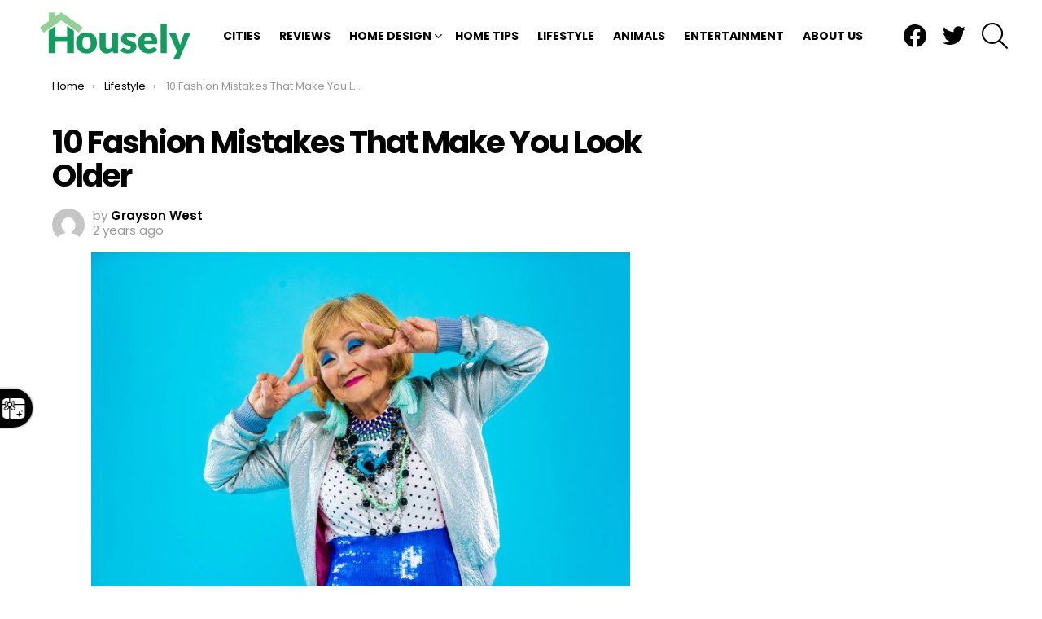

--- FILE ---
content_type: text/html; charset=UTF-8
request_url: https://housely.com/fashion-mistakes-that-make-you-look-older/
body_size: 22671
content:
	<!DOCTYPE html>
<!--[if IE 8]>
<html class="no-js g1-off-outside lt-ie10 lt-ie9" id="ie8" lang="en-US"
 xmlns:fb="http://ogp.me/ns/fb#"><![endif]-->
<!--[if IE 9]>
<html class="no-js g1-off-outside lt-ie10" id="ie9" lang="en-US"
 xmlns:fb="http://ogp.me/ns/fb#"><![endif]-->
<!--[if !IE]><!-->
<html class="no-js g1-off-outside" lang="en-US"
 xmlns:fb="http://ogp.me/ns/fb#"><!--<![endif]-->
<head>
	<meta charset="UTF-8"/>
	<link rel="profile" href="http://gmpg.org/xfn/11"/>
	<link rel="pingback" href="https://housely.com/xmlrpc.php"/>

	<meta name='robots' content='index, follow, max-image-preview:large, max-snippet:-1, max-video-preview:-1' />
	<style>img:is([sizes="auto" i], [sizes^="auto," i]) { contain-intrinsic-size: 3000px 1500px }</style>
	
<meta name="viewport" content="initial-scale=1.0, minimum-scale=1.0, height=device-height, width=device-width" />

	<!-- This site is optimized with the Yoast SEO plugin v26.6 - https://yoast.com/wordpress/plugins/seo/ -->
	<title>10 Fashion Mistakes That Make You Look Older - Housely</title>
	<meta name="description" content="Diamond Dogs/Getty Fashion is timeless, but our style needs tweaking to stay sharp and classy as we age. Avoiding certain fashion pitfalls can keep you" />
	<link rel="canonical" href="https://housely.com/fashion-mistakes-that-make-you-look-older/" />
	<meta property="og:locale" content="en_US" />
	<meta property="og:type" content="article" />
	<meta property="og:title" content="10 Fashion Mistakes That Make You Look Older - Housely" />
	<meta property="og:description" content="Diamond Dogs/Getty Fashion is timeless, but our style needs tweaking to stay sharp and classy as we age. Avoiding certain fashion pitfalls can keep you" />
	<meta property="og:url" content="https://housely.com/fashion-mistakes-that-make-you-look-older/" />
	<meta property="og:site_name" content="Housely" />
	<meta property="article:publisher" content="https://www.facebook.com/realhousely" />
	<meta property="article:published_time" content="2024-07-02T13:35:00+00:00" />
	<meta property="og:image" content="https://housely.com/wp-content/uploads/2024/07/1-2.jpg" />
	<meta property="og:image:width" content="720" />
	<meta property="og:image:height" content="485" />
	<meta property="og:image:type" content="image/jpeg" />
	<meta name="author" content="Grayson West" />
	<meta name="twitter:card" content="summary_large_image" />
	<meta name="twitter:creator" content="@realhousely" />
	<meta name="twitter:site" content="@realhousely" />
	<meta name="twitter:label1" content="Written by" />
	<meta name="twitter:data1" content="Grayson West" />
	<meta name="twitter:label2" content="Est. reading time" />
	<meta name="twitter:data2" content="6 minutes" />
	<script type="application/ld+json" class="yoast-schema-graph">{"@context":"https://schema.org","@graph":[{"@type":"WebPage","@id":"https://housely.com/fashion-mistakes-that-make-you-look-older/","url":"https://housely.com/fashion-mistakes-that-make-you-look-older/","name":"10 Fashion Mistakes That Make You Look Older - Housely","isPartOf":{"@id":"https://housely.com/#website"},"primaryImageOfPage":{"@id":"https://housely.com/fashion-mistakes-that-make-you-look-older/#primaryimage"},"image":{"@id":"https://housely.com/fashion-mistakes-that-make-you-look-older/#primaryimage"},"thumbnailUrl":"https://housely.com/wp-content/uploads/2024/07/1-2.jpg","datePublished":"2024-07-02T13:35:00+00:00","author":{"@id":"https://housely.com/#/schema/person/2d14d24bf2c2dd36bf5af18702360ace"},"description":"Diamond Dogs/Getty Fashion is timeless, but our style needs tweaking to stay sharp and classy as we age. Avoiding certain fashion pitfalls can keep you","breadcrumb":{"@id":"https://housely.com/fashion-mistakes-that-make-you-look-older/#breadcrumb"},"inLanguage":"en-US","potentialAction":[{"@type":"ReadAction","target":["https://housely.com/fashion-mistakes-that-make-you-look-older/"]}]},{"@type":"ImageObject","inLanguage":"en-US","@id":"https://housely.com/fashion-mistakes-that-make-you-look-older/#primaryimage","url":"https://housely.com/wp-content/uploads/2024/07/1-2.jpg","contentUrl":"https://housely.com/wp-content/uploads/2024/07/1-2.jpg","width":720,"height":485},{"@type":"BreadcrumbList","@id":"https://housely.com/fashion-mistakes-that-make-you-look-older/#breadcrumb","itemListElement":[{"@type":"ListItem","position":1,"name":"Home","item":"https://housely.com/"},{"@type":"ListItem","position":2,"name":"10 Fashion Mistakes That Make You Look Older"}]},{"@type":"WebSite","@id":"https://housely.com/#website","url":"https://housely.com/","name":"Housely","description":"Home Design Inspiration, Local News &amp; Lifestyle Guides","potentialAction":[{"@type":"SearchAction","target":{"@type":"EntryPoint","urlTemplate":"https://housely.com/?s={search_term_string}"},"query-input":{"@type":"PropertyValueSpecification","valueRequired":true,"valueName":"search_term_string"}}],"inLanguage":"en-US"},{"@type":"Person","@id":"https://housely.com/#/schema/person/2d14d24bf2c2dd36bf5af18702360ace","name":"Grayson West","image":{"@type":"ImageObject","inLanguage":"en-US","@id":"https://housely.com/#/schema/person/image/","url":"https://secure.gravatar.com/avatar/adc1d4fdc27b33fc94e17df9be3cfc6d?s=96&d=mm&r=g","contentUrl":"https://secure.gravatar.com/avatar/adc1d4fdc27b33fc94e17df9be3cfc6d?s=96&d=mm&r=g","caption":"Grayson West"},"url":"https://housely.com/author/grayson/"}]}</script>
	<!-- / Yoast SEO plugin. -->


<link rel='dns-prefetch' href='//stats.wp.com' />
<link rel='dns-prefetch' href='//fonts.googleapis.com' />
<link rel='dns-prefetch' href='//v0.wordpress.com' />
<link rel='dns-prefetch' href='//jetpack.wordpress.com' />
<link rel='dns-prefetch' href='//s0.wp.com' />
<link rel='dns-prefetch' href='//public-api.wordpress.com' />
<link rel='dns-prefetch' href='//0.gravatar.com' />
<link rel='dns-prefetch' href='//1.gravatar.com' />
<link rel='dns-prefetch' href='//2.gravatar.com' />
<link rel='preconnect' href='https://fonts.gstatic.com' />
<link rel="alternate" type="application/rss+xml" title="Housely &raquo; Feed" href="https://housely.com/feed/" />
<link rel="alternate" type="application/rss+xml" title="Housely &raquo; Comments Feed" href="https://housely.com/comments/feed/" />
<link rel="alternate" type="application/rss+xml" title="Housely &raquo; 10 Fashion Mistakes That Make You Look Older Comments Feed" href="https://housely.com/fashion-mistakes-that-make-you-look-older/feed/" />
<script type="text/javascript">
/* <![CDATA[ */
window._wpemojiSettings = {"baseUrl":"https:\/\/s.w.org\/images\/core\/emoji\/15.0.3\/72x72\/","ext":".png","svgUrl":"https:\/\/s.w.org\/images\/core\/emoji\/15.0.3\/svg\/","svgExt":".svg","source":{"wpemoji":"https:\/\/housely.com\/wp-includes\/js\/wp-emoji.js?ver=6.7.4","twemoji":"https:\/\/housely.com\/wp-includes\/js\/twemoji.js?ver=6.7.4"}};
/**
 * @output wp-includes/js/wp-emoji-loader.js
 */

/**
 * Emoji Settings as exported in PHP via _print_emoji_detection_script().
 * @typedef WPEmojiSettings
 * @type {object}
 * @property {?object} source
 * @property {?string} source.concatemoji
 * @property {?string} source.twemoji
 * @property {?string} source.wpemoji
 * @property {?boolean} DOMReady
 * @property {?Function} readyCallback
 */

/**
 * Support tests.
 * @typedef SupportTests
 * @type {object}
 * @property {?boolean} flag
 * @property {?boolean} emoji
 */

/**
 * IIFE to detect emoji support and load Twemoji if needed.
 *
 * @param {Window} window
 * @param {Document} document
 * @param {WPEmojiSettings} settings
 */
( function wpEmojiLoader( window, document, settings ) {
	if ( typeof Promise === 'undefined' ) {
		return;
	}

	var sessionStorageKey = 'wpEmojiSettingsSupports';
	var tests = [ 'flag', 'emoji' ];

	/**
	 * Checks whether the browser supports offloading to a Worker.
	 *
	 * @since 6.3.0
	 *
	 * @private
	 *
	 * @returns {boolean}
	 */
	function supportsWorkerOffloading() {
		return (
			typeof Worker !== 'undefined' &&
			typeof OffscreenCanvas !== 'undefined' &&
			typeof URL !== 'undefined' &&
			URL.createObjectURL &&
			typeof Blob !== 'undefined'
		);
	}

	/**
	 * @typedef SessionSupportTests
	 * @type {object}
	 * @property {number} timestamp
	 * @property {SupportTests} supportTests
	 */

	/**
	 * Get support tests from session.
	 *
	 * @since 6.3.0
	 *
	 * @private
	 *
	 * @returns {?SupportTests} Support tests, or null if not set or older than 1 week.
	 */
	function getSessionSupportTests() {
		try {
			/** @type {SessionSupportTests} */
			var item = JSON.parse(
				sessionStorage.getItem( sessionStorageKey )
			);
			if (
				typeof item === 'object' &&
				typeof item.timestamp === 'number' &&
				new Date().valueOf() < item.timestamp + 604800 && // Note: Number is a week in seconds.
				typeof item.supportTests === 'object'
			) {
				return item.supportTests;
			}
		} catch ( e ) {}
		return null;
	}

	/**
	 * Persist the supports in session storage.
	 *
	 * @since 6.3.0
	 *
	 * @private
	 *
	 * @param {SupportTests} supportTests Support tests.
	 */
	function setSessionSupportTests( supportTests ) {
		try {
			/** @type {SessionSupportTests} */
			var item = {
				supportTests: supportTests,
				timestamp: new Date().valueOf()
			};

			sessionStorage.setItem(
				sessionStorageKey,
				JSON.stringify( item )
			);
		} catch ( e ) {}
	}

	/**
	 * Checks if two sets of Emoji characters render the same visually.
	 *
	 * This function may be serialized to run in a Worker. Therefore, it cannot refer to variables from the containing
	 * scope. Everything must be passed by parameters.
	 *
	 * @since 4.9.0
	 *
	 * @private
	 *
	 * @param {CanvasRenderingContext2D} context 2D Context.
	 * @param {string} set1 Set of Emoji to test.
	 * @param {string} set2 Set of Emoji to test.
	 *
	 * @return {boolean} True if the two sets render the same.
	 */
	function emojiSetsRenderIdentically( context, set1, set2 ) {
		// Cleanup from previous test.
		context.clearRect( 0, 0, context.canvas.width, context.canvas.height );
		context.fillText( set1, 0, 0 );
		var rendered1 = new Uint32Array(
			context.getImageData(
				0,
				0,
				context.canvas.width,
				context.canvas.height
			).data
		);

		// Cleanup from previous test.
		context.clearRect( 0, 0, context.canvas.width, context.canvas.height );
		context.fillText( set2, 0, 0 );
		var rendered2 = new Uint32Array(
			context.getImageData(
				0,
				0,
				context.canvas.width,
				context.canvas.height
			).data
		);

		return rendered1.every( function ( rendered2Data, index ) {
			return rendered2Data === rendered2[ index ];
		} );
	}

	/**
	 * Determines if the browser properly renders Emoji that Twemoji can supplement.
	 *
	 * This function may be serialized to run in a Worker. Therefore, it cannot refer to variables from the containing
	 * scope. Everything must be passed by parameters.
	 *
	 * @since 4.2.0
	 *
	 * @private
	 *
	 * @param {CanvasRenderingContext2D} context 2D Context.
	 * @param {string} type Whether to test for support of "flag" or "emoji".
	 * @param {Function} emojiSetsRenderIdentically Reference to emojiSetsRenderIdentically function, needed due to minification.
	 *
	 * @return {boolean} True if the browser can render emoji, false if it cannot.
	 */
	function browserSupportsEmoji( context, type, emojiSetsRenderIdentically ) {
		var isIdentical;

		switch ( type ) {
			case 'flag':
				/*
				 * Test for Transgender flag compatibility. Added in Unicode 13.
				 *
				 * To test for support, we try to render it, and compare the rendering to how it would look if
				 * the browser doesn't render it correctly (white flag emoji + transgender symbol).
				 */
				isIdentical = emojiSetsRenderIdentically(
					context,
					'\uD83C\uDFF3\uFE0F\u200D\u26A7\uFE0F', // as a zero-width joiner sequence
					'\uD83C\uDFF3\uFE0F\u200B\u26A7\uFE0F' // separated by a zero-width space
				);

				if ( isIdentical ) {
					return false;
				}

				/*
				 * Test for UN flag compatibility. This is the least supported of the letter locale flags,
				 * so gives us an easy test for full support.
				 *
				 * To test for support, we try to render it, and compare the rendering to how it would look if
				 * the browser doesn't render it correctly ([U] + [N]).
				 */
				isIdentical = emojiSetsRenderIdentically(
					context,
					'\uD83C\uDDFA\uD83C\uDDF3', // as the sequence of two code points
					'\uD83C\uDDFA\u200B\uD83C\uDDF3' // as the two code points separated by a zero-width space
				);

				if ( isIdentical ) {
					return false;
				}

				/*
				 * Test for English flag compatibility. England is a country in the United Kingdom, it
				 * does not have a two letter locale code but rather a five letter sub-division code.
				 *
				 * To test for support, we try to render it, and compare the rendering to how it would look if
				 * the browser doesn't render it correctly (black flag emoji + [G] + [B] + [E] + [N] + [G]).
				 */
				isIdentical = emojiSetsRenderIdentically(
					context,
					// as the flag sequence
					'\uD83C\uDFF4\uDB40\uDC67\uDB40\uDC62\uDB40\uDC65\uDB40\uDC6E\uDB40\uDC67\uDB40\uDC7F',
					// with each code point separated by a zero-width space
					'\uD83C\uDFF4\u200B\uDB40\uDC67\u200B\uDB40\uDC62\u200B\uDB40\uDC65\u200B\uDB40\uDC6E\u200B\uDB40\uDC67\u200B\uDB40\uDC7F'
				);

				return ! isIdentical;
			case 'emoji':
				/*
				 * Four and twenty blackbirds baked in a pie.
				 *
				 * To test for Emoji 15.0 support, try to render a new emoji: Blackbird.
				 *
				 * The Blackbird is a ZWJ sequence combining 🐦 Bird and ⬛ large black square.,
				 *
				 * 0x1F426 (\uD83D\uDC26) == Bird
				 * 0x200D == Zero-Width Joiner (ZWJ) that links the code points for the new emoji or
				 * 0x200B == Zero-Width Space (ZWS) that is rendered for clients not supporting the new emoji.
				 * 0x2B1B == Large Black Square
				 *
				 * When updating this test for future Emoji releases, ensure that individual emoji that make up the
				 * sequence come from older emoji standards.
				 */
				isIdentical = emojiSetsRenderIdentically(
					context,
					'\uD83D\uDC26\u200D\u2B1B', // as the zero-width joiner sequence
					'\uD83D\uDC26\u200B\u2B1B' // separated by a zero-width space
				);

				return ! isIdentical;
		}

		return false;
	}

	/**
	 * Checks emoji support tests.
	 *
	 * This function may be serialized to run in a Worker. Therefore, it cannot refer to variables from the containing
	 * scope. Everything must be passed by parameters.
	 *
	 * @since 6.3.0
	 *
	 * @private
	 *
	 * @param {string[]} tests Tests.
	 * @param {Function} browserSupportsEmoji Reference to browserSupportsEmoji function, needed due to minification.
	 * @param {Function} emojiSetsRenderIdentically Reference to emojiSetsRenderIdentically function, needed due to minification.
	 *
	 * @return {SupportTests} Support tests.
	 */
	function testEmojiSupports( tests, browserSupportsEmoji, emojiSetsRenderIdentically ) {
		var canvas;
		if (
			typeof WorkerGlobalScope !== 'undefined' &&
			self instanceof WorkerGlobalScope
		) {
			canvas = new OffscreenCanvas( 300, 150 ); // Dimensions are default for HTMLCanvasElement.
		} else {
			canvas = document.createElement( 'canvas' );
		}

		var context = canvas.getContext( '2d', { willReadFrequently: true } );

		/*
		 * Chrome on OS X added native emoji rendering in M41. Unfortunately,
		 * it doesn't work when the font is bolder than 500 weight. So, we
		 * check for bold rendering support to avoid invisible emoji in Chrome.
		 */
		context.textBaseline = 'top';
		context.font = '600 32px Arial';

		var supports = {};
		tests.forEach( function ( test ) {
			supports[ test ] = browserSupportsEmoji( context, test, emojiSetsRenderIdentically );
		} );
		return supports;
	}

	/**
	 * Adds a script to the head of the document.
	 *
	 * @ignore
	 *
	 * @since 4.2.0
	 *
	 * @param {string} src The url where the script is located.
	 *
	 * @return {void}
	 */
	function addScript( src ) {
		var script = document.createElement( 'script' );
		script.src = src;
		script.defer = true;
		document.head.appendChild( script );
	}

	settings.supports = {
		everything: true,
		everythingExceptFlag: true
	};

	// Create a promise for DOMContentLoaded since the worker logic may finish after the event has fired.
	var domReadyPromise = new Promise( function ( resolve ) {
		document.addEventListener( 'DOMContentLoaded', resolve, {
			once: true
		} );
	} );

	// Obtain the emoji support from the browser, asynchronously when possible.
	new Promise( function ( resolve ) {
		var supportTests = getSessionSupportTests();
		if ( supportTests ) {
			resolve( supportTests );
			return;
		}

		if ( supportsWorkerOffloading() ) {
			try {
				// Note that the functions are being passed as arguments due to minification.
				var workerScript =
					'postMessage(' +
					testEmojiSupports.toString() +
					'(' +
					[
						JSON.stringify( tests ),
						browserSupportsEmoji.toString(),
						emojiSetsRenderIdentically.toString()
					].join( ',' ) +
					'));';
				var blob = new Blob( [ workerScript ], {
					type: 'text/javascript'
				} );
				var worker = new Worker( URL.createObjectURL( blob ), { name: 'wpTestEmojiSupports' } );
				worker.onmessage = function ( event ) {
					supportTests = event.data;
					setSessionSupportTests( supportTests );
					worker.terminate();
					resolve( supportTests );
				};
				return;
			} catch ( e ) {}
		}

		supportTests = testEmojiSupports( tests, browserSupportsEmoji, emojiSetsRenderIdentically );
		setSessionSupportTests( supportTests );
		resolve( supportTests );
	} )
		// Once the browser emoji support has been obtained from the session, finalize the settings.
		.then( function ( supportTests ) {
			/*
			 * Tests the browser support for flag emojis and other emojis, and adjusts the
			 * support settings accordingly.
			 */
			for ( var test in supportTests ) {
				settings.supports[ test ] = supportTests[ test ];

				settings.supports.everything =
					settings.supports.everything && settings.supports[ test ];

				if ( 'flag' !== test ) {
					settings.supports.everythingExceptFlag =
						settings.supports.everythingExceptFlag &&
						settings.supports[ test ];
				}
			}

			settings.supports.everythingExceptFlag =
				settings.supports.everythingExceptFlag &&
				! settings.supports.flag;

			// Sets DOMReady to false and assigns a ready function to settings.
			settings.DOMReady = false;
			settings.readyCallback = function () {
				settings.DOMReady = true;
			};
		} )
		.then( function () {
			return domReadyPromise;
		} )
		.then( function () {
			// When the browser can not render everything we need to load a polyfill.
			if ( ! settings.supports.everything ) {
				settings.readyCallback();

				var src = settings.source || {};

				if ( src.concatemoji ) {
					addScript( src.concatemoji );
				} else if ( src.wpemoji && src.twemoji ) {
					addScript( src.twemoji );
					addScript( src.wpemoji );
				}
			}
		} );
} )( window, document, window._wpemojiSettings );

/* ]]> */
</script>
<!-- housely.com is managing ads with Advanced Ads 2.0.16 – https://wpadvancedads.com/ --><script id="house-ready">
			/**
 * Wait for the page to be ready before firing JS.
 *
 * @param {function} callback - A callable function to be executed.
 * @param {string} [requestedState=complete] - document.readyState to wait for. Defaults to 'complete', can be 'interactive'.
 */
window.advanced_ads_ready = function ( callback, requestedState ) {
	requestedState = requestedState || 'complete';
	var checkState = function ( state ) {
		return requestedState === 'interactive' ? state !== 'loading' : state === 'complete';
	};

	// If we have reached the correct state, fire the callback.
	if ( checkState( document.readyState ) ) {
		callback();
		return;
	}
	// We are not yet in the correct state, attach an event handler, only fire once if the requested state is 'interactive'.
	document.addEventListener( 'readystatechange', function ( event ) {
		if ( checkState( event.target.readyState ) ) {
			callback();
		}
	}, {once: requestedState === 'interactive'} );
};

window.advanced_ads_ready_queue = window.advanced_ads_ready_queue || [];
		</script>
		<style id='wp-emoji-styles-inline-css' type='text/css'>

	img.wp-smiley, img.emoji {
		display: inline !important;
		border: none !important;
		box-shadow: none !important;
		height: 1em !important;
		width: 1em !important;
		margin: 0 0.07em !important;
		vertical-align: -0.1em !important;
		background: none !important;
		padding: 0 !important;
	}
</style>
<link rel='stylesheet' id='mediaelement-css' href='https://housely.com/wp-includes/js/mediaelement/mediaelementplayer-legacy.min.css?ver=4.2.17' type='text/css' media='all' />
<link rel='stylesheet' id='wp-mediaelement-css' href='https://housely.com/wp-includes/js/mediaelement/wp-mediaelement.css?ver=6.7.4' type='text/css' media='all' />
<style id='jetpack-sharing-buttons-style-inline-css' type='text/css'>
.jetpack-sharing-buttons__services-list{display:flex;flex-direction:row;flex-wrap:wrap;gap:0;list-style-type:none;margin:5px;padding:0}.jetpack-sharing-buttons__services-list.has-small-icon-size{font-size:12px}.jetpack-sharing-buttons__services-list.has-normal-icon-size{font-size:16px}.jetpack-sharing-buttons__services-list.has-large-icon-size{font-size:24px}.jetpack-sharing-buttons__services-list.has-huge-icon-size{font-size:36px}@media print{.jetpack-sharing-buttons__services-list{display:none!important}}.editor-styles-wrapper .wp-block-jetpack-sharing-buttons{gap:0;padding-inline-start:0}ul.jetpack-sharing-buttons__services-list.has-background{padding:1.25em 2.375em}
</style>
<style id='classic-theme-styles-inline-css' type='text/css'>
/**
 * These rules are needed for backwards compatibility.
 * They should match the button element rules in the base theme.json file.
 */
.wp-block-button__link {
	color: #ffffff;
	background-color: #32373c;
	border-radius: 9999px; /* 100% causes an oval, but any explicit but really high value retains the pill shape. */

	/* This needs a low specificity so it won't override the rules from the button element if defined in theme.json. */
	box-shadow: none;
	text-decoration: none;

	/* The extra 2px are added to size solids the same as the outline versions.*/
	padding: calc(0.667em + 2px) calc(1.333em + 2px);

	font-size: 1.125em;
}

.wp-block-file__button {
	background: #32373c;
	color: #ffffff;
	text-decoration: none;
}

</style>
<style id='global-styles-inline-css' type='text/css'>
:root{--wp--preset--aspect-ratio--square: 1;--wp--preset--aspect-ratio--4-3: 4/3;--wp--preset--aspect-ratio--3-4: 3/4;--wp--preset--aspect-ratio--3-2: 3/2;--wp--preset--aspect-ratio--2-3: 2/3;--wp--preset--aspect-ratio--16-9: 16/9;--wp--preset--aspect-ratio--9-16: 9/16;--wp--preset--color--black: #000000;--wp--preset--color--cyan-bluish-gray: #abb8c3;--wp--preset--color--white: #ffffff;--wp--preset--color--pale-pink: #f78da7;--wp--preset--color--vivid-red: #cf2e2e;--wp--preset--color--luminous-vivid-orange: #ff6900;--wp--preset--color--luminous-vivid-amber: #fcb900;--wp--preset--color--light-green-cyan: #7bdcb5;--wp--preset--color--vivid-green-cyan: #00d084;--wp--preset--color--pale-cyan-blue: #8ed1fc;--wp--preset--color--vivid-cyan-blue: #0693e3;--wp--preset--color--vivid-purple: #9b51e0;--wp--preset--gradient--vivid-cyan-blue-to-vivid-purple: linear-gradient(135deg,rgba(6,147,227,1) 0%,rgb(155,81,224) 100%);--wp--preset--gradient--light-green-cyan-to-vivid-green-cyan: linear-gradient(135deg,rgb(122,220,180) 0%,rgb(0,208,130) 100%);--wp--preset--gradient--luminous-vivid-amber-to-luminous-vivid-orange: linear-gradient(135deg,rgba(252,185,0,1) 0%,rgba(255,105,0,1) 100%);--wp--preset--gradient--luminous-vivid-orange-to-vivid-red: linear-gradient(135deg,rgba(255,105,0,1) 0%,rgb(207,46,46) 100%);--wp--preset--gradient--very-light-gray-to-cyan-bluish-gray: linear-gradient(135deg,rgb(238,238,238) 0%,rgb(169,184,195) 100%);--wp--preset--gradient--cool-to-warm-spectrum: linear-gradient(135deg,rgb(74,234,220) 0%,rgb(151,120,209) 20%,rgb(207,42,186) 40%,rgb(238,44,130) 60%,rgb(251,105,98) 80%,rgb(254,248,76) 100%);--wp--preset--gradient--blush-light-purple: linear-gradient(135deg,rgb(255,206,236) 0%,rgb(152,150,240) 100%);--wp--preset--gradient--blush-bordeaux: linear-gradient(135deg,rgb(254,205,165) 0%,rgb(254,45,45) 50%,rgb(107,0,62) 100%);--wp--preset--gradient--luminous-dusk: linear-gradient(135deg,rgb(255,203,112) 0%,rgb(199,81,192) 50%,rgb(65,88,208) 100%);--wp--preset--gradient--pale-ocean: linear-gradient(135deg,rgb(255,245,203) 0%,rgb(182,227,212) 50%,rgb(51,167,181) 100%);--wp--preset--gradient--electric-grass: linear-gradient(135deg,rgb(202,248,128) 0%,rgb(113,206,126) 100%);--wp--preset--gradient--midnight: linear-gradient(135deg,rgb(2,3,129) 0%,rgb(40,116,252) 100%);--wp--preset--font-size--small: 13px;--wp--preset--font-size--medium: 20px;--wp--preset--font-size--large: 36px;--wp--preset--font-size--x-large: 42px;--wp--preset--spacing--20: 0.44rem;--wp--preset--spacing--30: 0.67rem;--wp--preset--spacing--40: 1rem;--wp--preset--spacing--50: 1.5rem;--wp--preset--spacing--60: 2.25rem;--wp--preset--spacing--70: 3.38rem;--wp--preset--spacing--80: 5.06rem;--wp--preset--shadow--natural: 6px 6px 9px rgba(0, 0, 0, 0.2);--wp--preset--shadow--deep: 12px 12px 50px rgba(0, 0, 0, 0.4);--wp--preset--shadow--sharp: 6px 6px 0px rgba(0, 0, 0, 0.2);--wp--preset--shadow--outlined: 6px 6px 0px -3px rgba(255, 255, 255, 1), 6px 6px rgba(0, 0, 0, 1);--wp--preset--shadow--crisp: 6px 6px 0px rgba(0, 0, 0, 1);}:where(.is-layout-flex){gap: 0.5em;}:where(.is-layout-grid){gap: 0.5em;}body .is-layout-flex{display: flex;}.is-layout-flex{flex-wrap: wrap;align-items: center;}.is-layout-flex > :is(*, div){margin: 0;}body .is-layout-grid{display: grid;}.is-layout-grid > :is(*, div){margin: 0;}:where(.wp-block-columns.is-layout-flex){gap: 2em;}:where(.wp-block-columns.is-layout-grid){gap: 2em;}:where(.wp-block-post-template.is-layout-flex){gap: 1.25em;}:where(.wp-block-post-template.is-layout-grid){gap: 1.25em;}.has-black-color{color: var(--wp--preset--color--black) !important;}.has-cyan-bluish-gray-color{color: var(--wp--preset--color--cyan-bluish-gray) !important;}.has-white-color{color: var(--wp--preset--color--white) !important;}.has-pale-pink-color{color: var(--wp--preset--color--pale-pink) !important;}.has-vivid-red-color{color: var(--wp--preset--color--vivid-red) !important;}.has-luminous-vivid-orange-color{color: var(--wp--preset--color--luminous-vivid-orange) !important;}.has-luminous-vivid-amber-color{color: var(--wp--preset--color--luminous-vivid-amber) !important;}.has-light-green-cyan-color{color: var(--wp--preset--color--light-green-cyan) !important;}.has-vivid-green-cyan-color{color: var(--wp--preset--color--vivid-green-cyan) !important;}.has-pale-cyan-blue-color{color: var(--wp--preset--color--pale-cyan-blue) !important;}.has-vivid-cyan-blue-color{color: var(--wp--preset--color--vivid-cyan-blue) !important;}.has-vivid-purple-color{color: var(--wp--preset--color--vivid-purple) !important;}.has-black-background-color{background-color: var(--wp--preset--color--black) !important;}.has-cyan-bluish-gray-background-color{background-color: var(--wp--preset--color--cyan-bluish-gray) !important;}.has-white-background-color{background-color: var(--wp--preset--color--white) !important;}.has-pale-pink-background-color{background-color: var(--wp--preset--color--pale-pink) !important;}.has-vivid-red-background-color{background-color: var(--wp--preset--color--vivid-red) !important;}.has-luminous-vivid-orange-background-color{background-color: var(--wp--preset--color--luminous-vivid-orange) !important;}.has-luminous-vivid-amber-background-color{background-color: var(--wp--preset--color--luminous-vivid-amber) !important;}.has-light-green-cyan-background-color{background-color: var(--wp--preset--color--light-green-cyan) !important;}.has-vivid-green-cyan-background-color{background-color: var(--wp--preset--color--vivid-green-cyan) !important;}.has-pale-cyan-blue-background-color{background-color: var(--wp--preset--color--pale-cyan-blue) !important;}.has-vivid-cyan-blue-background-color{background-color: var(--wp--preset--color--vivid-cyan-blue) !important;}.has-vivid-purple-background-color{background-color: var(--wp--preset--color--vivid-purple) !important;}.has-black-border-color{border-color: var(--wp--preset--color--black) !important;}.has-cyan-bluish-gray-border-color{border-color: var(--wp--preset--color--cyan-bluish-gray) !important;}.has-white-border-color{border-color: var(--wp--preset--color--white) !important;}.has-pale-pink-border-color{border-color: var(--wp--preset--color--pale-pink) !important;}.has-vivid-red-border-color{border-color: var(--wp--preset--color--vivid-red) !important;}.has-luminous-vivid-orange-border-color{border-color: var(--wp--preset--color--luminous-vivid-orange) !important;}.has-luminous-vivid-amber-border-color{border-color: var(--wp--preset--color--luminous-vivid-amber) !important;}.has-light-green-cyan-border-color{border-color: var(--wp--preset--color--light-green-cyan) !important;}.has-vivid-green-cyan-border-color{border-color: var(--wp--preset--color--vivid-green-cyan) !important;}.has-pale-cyan-blue-border-color{border-color: var(--wp--preset--color--pale-cyan-blue) !important;}.has-vivid-cyan-blue-border-color{border-color: var(--wp--preset--color--vivid-cyan-blue) !important;}.has-vivid-purple-border-color{border-color: var(--wp--preset--color--vivid-purple) !important;}.has-vivid-cyan-blue-to-vivid-purple-gradient-background{background: var(--wp--preset--gradient--vivid-cyan-blue-to-vivid-purple) !important;}.has-light-green-cyan-to-vivid-green-cyan-gradient-background{background: var(--wp--preset--gradient--light-green-cyan-to-vivid-green-cyan) !important;}.has-luminous-vivid-amber-to-luminous-vivid-orange-gradient-background{background: var(--wp--preset--gradient--luminous-vivid-amber-to-luminous-vivid-orange) !important;}.has-luminous-vivid-orange-to-vivid-red-gradient-background{background: var(--wp--preset--gradient--luminous-vivid-orange-to-vivid-red) !important;}.has-very-light-gray-to-cyan-bluish-gray-gradient-background{background: var(--wp--preset--gradient--very-light-gray-to-cyan-bluish-gray) !important;}.has-cool-to-warm-spectrum-gradient-background{background: var(--wp--preset--gradient--cool-to-warm-spectrum) !important;}.has-blush-light-purple-gradient-background{background: var(--wp--preset--gradient--blush-light-purple) !important;}.has-blush-bordeaux-gradient-background{background: var(--wp--preset--gradient--blush-bordeaux) !important;}.has-luminous-dusk-gradient-background{background: var(--wp--preset--gradient--luminous-dusk) !important;}.has-pale-ocean-gradient-background{background: var(--wp--preset--gradient--pale-ocean) !important;}.has-electric-grass-gradient-background{background: var(--wp--preset--gradient--electric-grass) !important;}.has-midnight-gradient-background{background: var(--wp--preset--gradient--midnight) !important;}.has-small-font-size{font-size: var(--wp--preset--font-size--small) !important;}.has-medium-font-size{font-size: var(--wp--preset--font-size--medium) !important;}.has-large-font-size{font-size: var(--wp--preset--font-size--large) !important;}.has-x-large-font-size{font-size: var(--wp--preset--font-size--x-large) !important;}
:where(.wp-block-post-template.is-layout-flex){gap: 1.25em;}:where(.wp-block-post-template.is-layout-grid){gap: 1.25em;}
:where(.wp-block-columns.is-layout-flex){gap: 2em;}:where(.wp-block-columns.is-layout-grid){gap: 2em;}
:root :where(.wp-block-pullquote){font-size: 1.5em;line-height: 1.6;}
</style>
<link rel='stylesheet' id='g1-main-css' href='https://housely.com/wp-content/themes/bimber/css/9.2.3/styles/original/all-light.min.css?ver=9.2.3' type='text/css' media='all' />
<link rel='stylesheet' id='bimber-single-css' href='https://housely.com/wp-content/themes/bimber/css/9.2.3/styles/original/single-light.min.css?ver=9.2.3' type='text/css' media='all' />
<link rel='stylesheet' id='bimber-comments-css' href='https://housely.com/wp-content/themes/bimber/css/9.2.3/styles/original/comments-light.min.css?ver=9.2.3' type='text/css' media='all' />
<link rel='stylesheet' id='bimber-google-fonts-css' href='//fonts.googleapis.com/css?family=Roboto%3A400%2C300%2C500%2C600%2C700%2C900%7CPoppins%3A400%2C300%2C500%2C600%2C700&#038;subset=latin%2Clatin-ext&#038;display=swap&#038;ver=9.2.3' type='text/css' media='all' />
<link rel='stylesheet' id='bimber-dynamic-style-css' href='https://housely.com/wp-content/uploads/dynamic-style-1707846402.css' type='text/css' media='all' />
<link rel='stylesheet' id='bimber-style-css' href='https://housely.com/wp-content/themes/bimber-child-theme/style.css?ver=6.7.4' type='text/css' media='all' />
<link rel='stylesheet' id='bimber-vc-css' href='https://housely.com/wp-content/themes/bimber/css/9.2.3/styles/original/vc-light.min.css?ver=9.2.3' type='text/css' media='all' />
<link rel='stylesheet' id='bimber-mashshare-css' href='https://housely.com/wp-content/themes/bimber/css/9.2.3/styles/original/mashshare-light.min.css?ver=9.2.3' type='text/css' media='all' />
<script type="text/javascript" src="https://housely.com/wp-includes/js/jquery/jquery.js?ver=3.7.1" id="jquery-core-js"></script>
<script type="text/javascript" src="https://housely.com/wp-includes/js/jquery/jquery-migrate.js?ver=3.4.1" id="jquery-migrate-js"></script>
<script type="text/javascript" id="advanced-ads-advanced-js-js-extra">
/* <![CDATA[ */
var advads_options = {"blog_id":"1","privacy":{"enabled":false,"state":"not_needed"}};
/* ]]> */
</script>
<script type="text/javascript" src="https://housely.com/wp-content/uploads/604/443/public/assets/js/advanced.js?ver=2.0.16" id="advanced-ads-advanced-js-js"></script>
<script type="text/javascript" id="advanced_ads_pro/visitor_conditions-js-extra">
/* <![CDATA[ */
var advanced_ads_pro_visitor_conditions = {"referrer_cookie_name":"advanced_ads_pro_visitor_referrer","referrer_exdays":"365","page_impr_cookie_name":"advanced_ads_page_impressions","page_impr_exdays":"3650"};
/* ]]> */
</script>
<script type="text/javascript" src="https://housely.com/wp-content/uploads/604/363/783/515/734/548.js?ver=3.0.8" id="advanced_ads_pro/visitor_conditions-js"></script>
<script type="text/javascript" src="https://housely.com/wp-content/themes/bimber/js/modernizr/modernizr-custom.min.js?ver=3.3.0" id="modernizr-js"></script>
<link rel="https://api.w.org/" href="https://housely.com/wp-json/" /><link rel="alternate" title="JSON" type="application/json" href="https://housely.com/wp-json/wp/v2/posts/4028230" /><link rel="EditURI" type="application/rsd+xml" title="RSD" href="https://housely.com/xmlrpc.php?rsd" />
<link rel='shortlink' href='https://housely.com/?p=4028230' />
<link rel="alternate" title="oEmbed (JSON)" type="application/json+oembed" href="https://housely.com/wp-json/oembed/1.0/embed?url=https%3A%2F%2Fhousely.com%2Ffashion-mistakes-that-make-you-look-older%2F" />
<link rel="alternate" title="oEmbed (XML)" type="text/xml+oembed" href="https://housely.com/wp-json/oembed/1.0/embed?url=https%3A%2F%2Fhousely.com%2Ffashion-mistakes-that-make-you-look-older%2F&#038;format=xml" />
<meta property="fb:app_id" content="630405627065160"/><meta property="fb:admins" content="G5kUaJ9skJ4"/><link rel="preload" href="https://housely.com/wp-content/plugins/g1-socials/css/iconfont/fonts/g1-socials.woff" as="font" type="font/woff" crossorigin="anonymous">	<style>img#wpstats{display:none}</style>
			<style>
	@font-face {
		font-family: "bimber";
							src:url("https://housely.com/wp-content/themes/bimber/css/9.2.3/bimber/fonts/bimber.eot");
			src:url("https://housely.com/wp-content/themes/bimber/css/9.2.3/bimber/fonts/bimber.eot?#iefix") format("embedded-opentype"),
			url("https://housely.com/wp-content/themes/bimber/css/9.2.3/bimber/fonts/bimber.woff") format("woff"),
			url("https://housely.com/wp-content/themes/bimber/css/9.2.3/bimber/fonts/bimber.ttf") format("truetype"),
			url("https://housely.com/wp-content/themes/bimber/css/9.2.3/bimber/fonts/bimber.svg#bimber") format("svg");
				font-weight: normal;
		font-style: normal;
		font-display: block;
	}
	</style>
	<!-- Google Tag Manager -->
<script>(function(w,d,s,l,i){w[l]=w[l]||[];w[l].push({'gtm.start':
new Date().getTime(),event:'gtm.js'});var f=d.getElementsByTagName(s)[0],
j=d.createElement(s),dl=l!='dataLayer'?'&l='+l:'';j.async=true;j.src=
'https://www.googletagmanager.com/gtm.js?id='+i+dl;f.parentNode.insertBefore(j,f);
})(window,document,'script','dataLayer','GTM-5R26R6');</script>
<!-- End Google Tag Manager -->
<meta name="facebook-domain-verification" content="n1m4cxmy2h3ll05cs15abflpw4cdbr" />
<meta property="fb:admins" content="501960202" />
<!-- pinterest -->
<meta name="p:domain_verify" content="541915f27a1b22ad64f2d2ce1c0a669c"/>
<meta name="msvalidate.01" content="B403AC6D2DDF3E1FA84D5E585E5A5E75" />
<!--nativo-->
<script type="text/javascript" src="//s.ntv.io/serve/load.js" async></script> 
<!--end nativo-->
<!--Google Adsense AFS-->
<!--<script async="async" src="https://www.google.com/adsense/search/ads.js"></script>-->
<!-- other head elements from your page -->
<script type="text/javascript" charset="utf-8">
(function(g,o){g[o]=g[o]||function(){(g[o]['q']=g[o]['q']||[]).push(
  arguments)},g[o]['t']=1*new Date})(window,'_googCsa');
</script>
<!--google meta tag-->
<meta name="google-adsense-account" content="ca-pub-3385451822370857">
<!--big crunch tag-->
<script async="" src="https://lh.bigcrunch.com/main.js" id="bigcrunchtag" data-property-id="1a85fa76-d286-4802-8dd3-c20d8abb5907"></script>		<script type="text/javascript">
			var advadsCfpQueue = [];
			var advadsCfpAd = function( adID ) {
				if ( 'undefined' === typeof advadsProCfp ) {
					advadsCfpQueue.push( adID )
				} else {
					advadsProCfp.addElement( adID )
				}
			}
		</script>
		<meta name="generator" content="Powered by WPBakery Page Builder - drag and drop page builder for WordPress."/>
<link rel="icon" href="https://housely.com/wp-content/uploads/2023/04/cropped-houselyicon-32x32.png" sizes="32x32" />
<link rel="icon" href="https://housely.com/wp-content/uploads/2023/04/cropped-houselyicon-192x192.png" sizes="192x192" />
<link rel="apple-touch-icon" href="https://housely.com/wp-content/uploads/2023/04/cropped-houselyicon-180x180.png" />
<meta name="msapplication-TileImage" content="https://housely.com/wp-content/uploads/2023/04/cropped-houselyicon-270x270.png" />
	<script>if("undefined"!=typeof localStorage){var nsfwItemId=document.getElementsByName("g1:nsfw-item-id");nsfwItemId=nsfwItemId.length>0?nsfwItemId[0].getAttribute("content"):"g1_nsfw_off",window.g1SwitchNSFW=function(e){e?(localStorage.setItem(nsfwItemId,1),document.documentElement.classList.add("g1-nsfw-off")):(localStorage.removeItem(nsfwItemId),document.documentElement.classList.remove("g1-nsfw-off"))};try{var nsfwmode=localStorage.getItem(nsfwItemId);window.g1SwitchNSFW(nsfwmode)}catch(e){}}</script>
	<noscript><style> .wpb_animate_when_almost_visible { opacity: 1; }</style></noscript></head>

<body class="post-template-default single single-post postid-4028230 single-format-standard wp-embed-responsive g1-layout-boxed g1-hoverable g1-has-mobile-logo g1-sidebar-normal wpb-js-composer js-comp-ver-6.9.0 vc_responsive aa-prefix-house-" itemscope="" itemtype="http://schema.org/WebPage" >

<div class="g1-body-inner">

	<div id="page">
		

		

					<div class="g1-row g1-row-layout-page g1-hb-row g1-hb-row-normal g1-hb-row-a g1-hb-row-1 g1-hb-full g1-hb-sticky-off g1-hb-shadow-off">
			<div class="g1-row-inner">
				<div class="g1-column g1-dropable">
											<div class="g1-bin-1 g1-bin-grow-off">
							<div class="g1-bin g1-bin-align-left">
															</div>
						</div>
											<div class="g1-bin-2 g1-bin-grow-off">
							<div class="g1-bin g1-bin-align-center">
															</div>
						</div>
											<div class="g1-bin-3 g1-bin-grow-off">
							<div class="g1-bin g1-bin-align-right">
															</div>
						</div>
									</div>
			</div>
			<div class="g1-row-background"></div>
		</div>
			<div class="g1-row g1-row-layout-page g1-hb-row g1-hb-row-normal g1-hb-row-b g1-hb-row-2 g1-hb-full g1-hb-sticky-off g1-hb-shadow-off">
			<div class="g1-row-inner">
				<div class="g1-column g1-dropable">
											<div class="g1-bin-1 g1-bin-grow-off">
							<div class="g1-bin g1-bin-align-left">
																	<div class="g1-id g1-id-desktop">
			<p class="g1-mega g1-mega-1st site-title">
	
			<a class="g1-logo-wrapper"
			   href="https://housely.com/" rel="home">
									<picture class="g1-logo g1-logo-default">
						<source media="(min-width: 1025px)" srcset="https://housely.com/wp-content/uploads/2016/03/logo300.png 2x,https://housely.com/wp-content/uploads/2017/10/housely-185.png 1x">
						<source media="(max-width: 1024px)" srcset="data:image/svg+xml,%3Csvg%20xmlns%3D%27http%3A%2F%2Fwww.w3.org%2F2000%2Fsvg%27%20viewBox%3D%270%200%20185%2058%27%2F%3E">
						<img
							src="https://housely.com/wp-content/uploads/2017/10/housely-185.png"
							width="185"
							height="58"
							alt="Housely" />
					</picture>

												</a>

			</p>
	
    
	</div>															</div>
						</div>
											<div class="g1-bin-2 g1-bin-grow-off">
							<div class="g1-bin g1-bin-align-center">
																	<!-- BEGIN .g1-primary-nav -->
<nav id="g1-primary-nav" class="g1-primary-nav"><ul id="g1-primary-nav-menu" class="g1-primary-nav-menu g1-menu-h"><li id="menu-item-3983131" class="menu-item menu-item-type-taxonomy menu-item-object-category menu-item-g1-standard menu-item-3983131"><a href="https://housely.com/cities/">Cities</a></li>
<li id="menu-item-3991111" class="menu-item menu-item-type-taxonomy menu-item-object-category menu-item-g1-standard menu-item-3991111"><a href="https://housely.com/reviews/">Reviews</a></li>
<li id="menu-item-3983127" class="menu-item menu-item-type-taxonomy menu-item-object-category menu-item-has-children menu-item-g1-standard menu-item-3983127"><a href="https://housely.com/home-design/">Home Design</a>
<ul class="sub-menu">
	<li id="menu-item-4042947" class="menu-item menu-item-type-taxonomy menu-item-object-category menu-item-4042947"><a href="https://housely.com/home-design/kitchen-design/">Kitchen Design</a></li>
	<li id="menu-item-4042946" class="menu-item menu-item-type-taxonomy menu-item-object-category menu-item-4042946"><a href="https://housely.com/home-design/bedroom-design/">Bedroom Design</a></li>
	<li id="menu-item-4042948" class="menu-item menu-item-type-taxonomy menu-item-object-category menu-item-4042948"><a href="https://housely.com/home-design/living-room-design/">Living Room Ideas</a></li>
</ul>
</li>
<li id="menu-item-3983129" class="menu-item menu-item-type-taxonomy menu-item-object-category menu-item-g1-standard menu-item-3983129"><a href="https://housely.com/tips/">Home Tips</a></li>
<li id="menu-item-4042943" class="menu-item menu-item-type-taxonomy menu-item-object-category current-post-ancestor current-menu-parent current-post-parent menu-item-g1-standard menu-item-4042943"><a href="https://housely.com/lifestyle/">Lifestyle</a></li>
<li id="menu-item-4042945" class="menu-item menu-item-type-taxonomy menu-item-object-category menu-item-g1-standard menu-item-4042945"><a href="https://housely.com/animals/">Animals</a></li>
<li id="menu-item-4042944" class="menu-item menu-item-type-taxonomy menu-item-object-category menu-item-g1-standard menu-item-4042944"><a href="https://housely.com/entertainment/">Entertainment</a></li>
<li id="menu-item-3993544" class="menu-item menu-item-type-post_type menu-item-object-page menu-item-g1-standard menu-item-3993544"><a href="https://housely.com/contact-us/">About Us</a></li>
</ul></nav><!-- END .g1-primary-nav -->
															</div>
						</div>
											<div class="g1-bin-3 g1-bin-grow-off">
							<div class="g1-bin g1-bin-align-right">
																																		<ul id="g1-social-icons-1" class="g1-socials-items g1-socials-items-tpl-grid g1-socials-hb-list  ">
			<li class="g1-socials-item g1-socials-item-facebook">
	   <a class="g1-socials-item-link" href="https://www.facebook.com/realhousely/" target="_blank" rel="noopener">
		   <span class="g1-socials-item-icon g1-socials-item-icon-48 g1-socials-item-icon-text g1-socials-item-icon-facebook"></span>
		   <span class="g1-socials-item-tooltip">
			   <span class="g1-socials-item-tooltip-inner">Facebook</span>
		   </span>
	   </a>
	</li>
			<li class="g1-socials-item g1-socials-item-twitter">
	   <a class="g1-socials-item-link" href="https://twitter.com/realhousely" target="_blank" rel="noopener">
		   <span class="g1-socials-item-icon g1-socials-item-icon-48 g1-socials-item-icon-text g1-socials-item-icon-twitter"></span>
		   <span class="g1-socials-item-tooltip">
			   <span class="g1-socials-item-tooltip-inner">Twitter</span>
		   </span>
	   </a>
	</li>
	</ul>
																		<div class="g1-drop g1-drop-with-anim g1-drop-before g1-drop-the-search  g1-drop-l g1-drop-icon ">
		<a class="g1-drop-toggle" href="https://housely.com/?s=">
			<span class="g1-drop-toggle-icon"></span><span class="g1-drop-toggle-text">Search</span>
			<span class="g1-drop-toggle-arrow"></span>
		</a>
		<div class="g1-drop-content">
			

<div role="search" class="search-form-wrapper">
	<form method="get"
	      class="g1-searchform-tpl-default search-form"
	      action="https://housely.com/">
		<label>
			<span class="screen-reader-text">Search for:</span>
			<input type="search" class="search-field"
			       placeholder="Search &hellip;"
			       value="" name="s"
			       title="Search for:" />
		</label>
		<button class="search-submit">Search</button>
	</form>

	</div>
		</div>
	</div>
																																</div>
						</div>
									</div>
			</div>
			<div class="g1-row-background"></div>
		</div>
			<div class="g1-row g1-row-layout-page g1-hb-row g1-hb-row-normal g1-hb-row-c g1-hb-row-3 g1-hb-full g1-hb-sticky-off g1-hb-shadow-off">
			<div class="g1-row-inner">
				<div class="g1-column g1-dropable">
											<div class="g1-bin-1 g1-bin-grow-off">
							<div class="g1-bin g1-bin-align-left">
															</div>
						</div>
											<div class="g1-bin-2 g1-bin-grow-off">
							<div class="g1-bin g1-bin-align-center">
															</div>
						</div>
											<div class="g1-bin-3 g1-bin-grow-off">
							<div class="g1-bin g1-bin-align-right">
															</div>
						</div>
									</div>
			</div>
			<div class="g1-row-background"></div>
		</div>
				<div class="g1-row g1-row-layout-page g1-hb-row g1-hb-row-mobile g1-hb-row-a g1-hb-row-1 g1-hb-boxed g1-hb-sticky-off g1-hb-shadow-off">
			<div class="g1-row-inner">
				<div class="g1-column g1-dropable">
											<div class="g1-bin-1 g1-bin-grow-off">
							<div class="g1-bin g1-bin-align-left">
															</div>
						</div>
											<div class="g1-bin-2 g1-bin-grow-off">
							<div class="g1-bin g1-bin-align-center">
															</div>
						</div>
											<div class="g1-bin-3 g1-bin-grow-off">
							<div class="g1-bin g1-bin-align-right">
															</div>
						</div>
									</div>
			</div>
			<div class="g1-row-background"></div>
		</div>
			<div class="g1-row g1-row-layout-page g1-hb-row g1-hb-row-mobile g1-hb-row-b g1-hb-row-2 g1-hb-boxed g1-hb-sticky-off g1-hb-shadow-off">
			<div class="g1-row-inner">
				<div class="g1-column g1-dropable">
											<div class="g1-bin-1 g1-bin-grow-off">
							<div class="g1-bin g1-bin-align-left">
																		<a class="g1-hamburger g1-hamburger-show  " href="#">
		<span class="g1-hamburger-icon"></span>
			<span class="g1-hamburger-label
						">Menu</span>
	</a>
															</div>
						</div>
											<div class="g1-bin-2 g1-bin-grow-on">
							<div class="g1-bin g1-bin-align-center">
																	<div class="g1-id g1-id-mobile">
			<p class="g1-mega g1-mega-1st site-title">
	
		<a class="g1-logo-wrapper"
		   href="https://housely.com/" rel="home">
							<picture class="g1-logo g1-logo-default">
					<source media="(max-width: 1024px)" srcset="https://housely.com/wp-content/uploads/2016/10/houselylogo185.png 2x,https://housely.com/wp-content/uploads/2016/10/houselylogo144.png 1x">
					<source media="(min-width: 1025px)" srcset="data:image/svg+xml,%3Csvg%20xmlns%3D%27http%3A%2F%2Fwww.w3.org%2F2000%2Fsvg%27%20viewBox%3D%270%200%20144%20144%27%2F%3E">
					<img
						src="https://housely.com/wp-content/uploads/2016/10/houselylogo144.png"
						width="144"
						height="144"
						alt="Housely" />
				</picture>

									</a>

			</p>
	
    
	</div>															</div>
						</div>
											<div class="g1-bin-3 g1-bin-grow-off">
							<div class="g1-bin g1-bin-align-right">
															</div>
						</div>
									</div>
			</div>
			<div class="g1-row-background"></div>
		</div>
			<div class="g1-row g1-row-layout-page g1-hb-row g1-hb-row-mobile g1-hb-row-c g1-hb-row-3 g1-hb-boxed g1-hb-sticky-off g1-hb-shadow-off">
			<div class="g1-row-inner">
				<div class="g1-column g1-dropable">
											<div class="g1-bin-1 g1-bin-grow-off">
							<div class="g1-bin g1-bin-align-left">
															</div>
						</div>
											<div class="g1-bin-2 g1-bin-grow-on">
							<div class="g1-bin g1-bin-align-center">
																		<nav class="g1-quick-nav g1-quick-nav-short">
		<ul class="g1-quick-nav-menu">
																											</ul>
	</nav>
															</div>
						</div>
											<div class="g1-bin-3 g1-bin-grow-off">
							<div class="g1-bin g1-bin-align-right">
															</div>
						</div>
									</div>
			</div>
			<div class="g1-row-background"></div>
		</div>
	
		
		
		

			<div class="g1-row g1-row-padding-xs g1-row-layout-page g1-row-breadcrumbs">
			<div class="g1-row-background">
			</div>

			<div class="g1-row-inner">
				<div class="g1-column">
					<nav class="g1-breadcrumbs g1-breadcrumbs-with-ellipsis g1-meta">
				<p class="g1-breadcrumbs-label">You are here: </p>
				<ol itemscope itemtype="http://schema.org/BreadcrumbList"><li class="g1-breadcrumbs-item" itemprop="itemListElement" itemscope itemtype="http://schema.org/ListItem">
						<a itemprop="item" content="https://housely.com/" href="https://housely.com/">
						<span itemprop="name">Home</span>
						<meta itemprop="position" content="1" />
						</a>
						</li><li class="g1-breadcrumbs-item" itemprop="itemListElement" itemscope itemtype="http://schema.org/ListItem">
						<a itemprop="item" content="https://housely.com/lifestyle/" href="https://housely.com/lifestyle/">
						<span itemprop="name">Lifestyle</span>
						<meta itemprop="position" content="2" />
						</a>
						</li><li class="g1-breadcrumbs-item" itemprop="itemListElement" itemscope itemtype="http://schema.org/ListItem">
					<span itemprop="name">10 Fashion Mistakes That Make You Look Older</span>
					<meta itemprop="position" content="3" />
					<meta itemprop="item" content="https://housely.com/fashion-mistakes-that-make-you-look-older/" />
					</li></ol>
				</nav>				</div>
			</div>
		</div><!-- .g1-row -->
	
	<div class="g1-row g1-row-padding-m g1-row-layout-page">
		<div class="g1-row-background">
		</div>
		<div class="g1-row-inner">

			<div class="g1-column g1-column-2of3" id="primary">
				<div id="content" role="main">

					

<article id="post-4028230" class="entry-tpl-classic post-4028230 post type-post status-publish format-standard has-post-thumbnail category-lifestyle tag-getty" itemscope="&quot;&quot;" itemtype="http://schema.org/Article" >
	<div class="entry-inner">
		
		<header class="entry-header entry-header-01">
			<div class="entry-before-title">
												</div>
						
			<h1 class="g1-mega g1-mega-1st entry-title" itemprop="headline">10 Fashion Mistakes That Make You Look Older</h1>
									
							<p class="g1-meta g1-meta-m entry-meta entry-meta-m">
					<span class="entry-byline entry-byline-m entry-byline-with-avatar">
										<span class="entry-author" itemscope="" itemprop="author" itemtype="http://schema.org/Person">
	
		<span class="entry-meta-label">by</span>
			<a href="https://housely.com/author/grayson/" title="Posts by Grayson West" rel="author">
			<img alt='' src='https://secure.gravatar.com/avatar/adc1d4fdc27b33fc94e17df9be3cfc6d?s=40&#038;d=mm&#038;r=g' srcset='https://secure.gravatar.com/avatar/adc1d4fdc27b33fc94e17df9be3cfc6d?s=80&#038;d=mm&#038;r=g 2x' class='avatar avatar-40 photo' height='40' width='40' decoding='async'/>
							<strong itemprop="name">Grayson West</strong>
					</a>
	</span>
	
							<time class="entry-date" datetime="2024-07-02T09:35:00-05:00" itemprop="datePublished">July 2, 2024, 9:35 am</time>					</span>
							
					<span class="entry-stats entry-stats-m">

						
						
						
											</span>
				</p>
									
			
		</header>
						
		
		<div class="g1-content-narrow g1-typography-xl entry-content" itemprop="articleBody" >
			
<div  class="house-314f8e0793a652f5a08822496d691b15 house-above-image" id="house-314f8e0793a652f5a08822496d691b15"></div><figure class="wp-block-image size-full"><img fetchpriority="high" decoding="async" width="720" height="485" src="https://housely.com/wp-content/uploads/2024/07/1-2.jpg" alt="" class="wp-image-4028231" srcset="https://housely.com/wp-content/uploads/2024/07/1-2.jpg 720w, https://housely.com/wp-content/uploads/2024/07/1-2-300x202.jpg 300w, https://housely.com/wp-content/uploads/2024/07/1-2-561x378.jpg 561w, https://housely.com/wp-content/uploads/2024/07/1-2-265x179.jpg 265w, https://housely.com/wp-content/uploads/2024/07/1-2-531x358.jpg 531w, https://housely.com/wp-content/uploads/2024/07/1-2-364x245.jpg 364w, https://housely.com/wp-content/uploads/2024/07/1-2-608x410.jpg 608w" sizes="(max-width: 720px) 100vw, 720px" /><figcaption class="wp-element-caption">Diamond Dogs/Getty</figcaption></figure><div  class="house-8735dea8e45e6d984a60db6718941d45 house-below-image" id="house-8735dea8e45e6d984a60db6718941d45"></div>



<p>Fashion is timeless, but our style needs tweaking to stay sharp and classy as we age. Avoiding certain fashion pitfalls can keep you looking elegant and feeling confident. Here are 10 fashion mistakes seniors should avoid to maintain a chic and polished appearance.</p>



<h2 class="wp-block-heading">Wearing Outdated Styles</h2>



<figure class="wp-block-image size-full"><img decoding="async" width="720" height="485" src="https://housely.com/wp-content/uploads/2024/07/2-2.jpg" alt="" class="wp-image-4028232" srcset="https://housely.com/wp-content/uploads/2024/07/2-2.jpg 720w, https://housely.com/wp-content/uploads/2024/07/2-2-300x202.jpg 300w, https://housely.com/wp-content/uploads/2024/07/2-2-561x378.jpg 561w, https://housely.com/wp-content/uploads/2024/07/2-2-265x179.jpg 265w, https://housely.com/wp-content/uploads/2024/07/2-2-531x358.jpg 531w, https://housely.com/wp-content/uploads/2024/07/2-2-364x245.jpg 364w, https://housely.com/wp-content/uploads/2024/07/2-2-608x410.jpg 608w" sizes="(max-width: 720px) 100vw, 720px" /><figcaption class="wp-element-caption">jacoblund/Getty</figcaption></figure><div  class="house-34a0950038d67ce5b3924fe4c4a7af90 house-below-image" id="house-34a0950038d67ce5b3924fe4c4a7af90"></div>



<p>Clinging to styles from decades past can date your look. Instead, mix classic pieces with modern trends to create a balanced wardrobe. For instance, pair a timeless blazer with contemporary jeans. This blend keeps your style fresh without sacrificing comfort. Embrace change and let your wardrobe evolve.</p>



<h2 class="wp-block-heading">Ignoring Proper Fit</h2>



<figure class="wp-block-image size-full"><img loading="lazy" decoding="async" width="720" height="485" src="https://housely.com/wp-content/uploads/2024/07/3-2.jpg" alt="" class="wp-image-4028233" srcset="https://housely.com/wp-content/uploads/2024/07/3-2.jpg 720w, https://housely.com/wp-content/uploads/2024/07/3-2-300x202.jpg 300w, https://housely.com/wp-content/uploads/2024/07/3-2-561x378.jpg 561w, https://housely.com/wp-content/uploads/2024/07/3-2-265x179.jpg 265w, https://housely.com/wp-content/uploads/2024/07/3-2-531x358.jpg 531w, https://housely.com/wp-content/uploads/2024/07/3-2-364x245.jpg 364w, https://housely.com/wp-content/uploads/2024/07/3-2-608x410.jpg 608w" sizes="auto, (max-width: 720px) 100vw, 720px" /><figcaption class="wp-element-caption">Halfpoint/Getty</figcaption></figure><div  class="house-adc812294dbdc3010484c3b385630f8e house-below-image" id="house-adc812294dbdc3010484c3b385630f8e"></div>



<p>Wearing clothes that don&#8217;t fit well can make your overall look outdated. Seek out garments that fit well and offer comfort. It is possible to turn an ordinary piece into a flattering staple with the help of tailoring. Don&#8217;t be so carried away by brand names that you ignore proper fit.</p>



<h2 class="wp-block-heading">Overdoing Accessories</h2>



<figure class="wp-block-image size-full"><img loading="lazy" decoding="async" width="720" height="485" src="https://housely.com/wp-content/uploads/2024/07/4-2.jpg" alt="" class="wp-image-4028234" srcset="https://housely.com/wp-content/uploads/2024/07/4-2.jpg 720w, https://housely.com/wp-content/uploads/2024/07/4-2-300x202.jpg 300w, https://housely.com/wp-content/uploads/2024/07/4-2-561x378.jpg 561w, https://housely.com/wp-content/uploads/2024/07/4-2-265x179.jpg 265w, https://housely.com/wp-content/uploads/2024/07/4-2-531x358.jpg 531w, https://housely.com/wp-content/uploads/2024/07/4-2-364x245.jpg 364w, https://housely.com/wp-content/uploads/2024/07/4-2-608x410.jpg 608w" sizes="auto, (max-width: 720px) 100vw, 720px" /><figcaption class="wp-element-caption">Diamond Dogs/Getty</figcaption></figure><div  class="house-c4572f79ad2aeb36eecd20a0c3d17c3d house-below-image" id="house-c4572f79ad2aeb36eecd20a0c3d17c3d"></div>



<p>While accessories can enhance an outfit, overloading them can have the opposite effect. Opt for a few statement pieces rather than piling on everything at once. A sleek watch, elegant earrings, and a simple necklace can add sophistication to your overall look. Remember, less is often more in accessorizing.</p>



<h2 class="wp-block-heading">Neglecting Footwear</h2>



<figure class="wp-block-image size-full"><img loading="lazy" decoding="async" width="720" height="485" src="https://housely.com/wp-content/uploads/2024/07/5-3.jpg" alt="" class="wp-image-4028235" srcset="https://housely.com/wp-content/uploads/2024/07/5-3.jpg 720w, https://housely.com/wp-content/uploads/2024/07/5-3-300x202.jpg 300w, https://housely.com/wp-content/uploads/2024/07/5-3-561x378.jpg 561w, https://housely.com/wp-content/uploads/2024/07/5-3-265x179.jpg 265w, https://housely.com/wp-content/uploads/2024/07/5-3-531x358.jpg 531w, https://housely.com/wp-content/uploads/2024/07/5-3-364x245.jpg 364w, https://housely.com/wp-content/uploads/2024/07/5-3-608x410.jpg 608w" sizes="auto, (max-width: 720px) 100vw, 720px" /><figcaption class="wp-element-caption">Toa55/Getty</figcaption></figure><div  class="house-189628b1dcdfdd39e46e56fffc3f1a40 house-below-image" id="house-189628b1dcdfdd39e46e56fffc3f1a40"></div>



<p>Shoes are a crucial part of any outfit, and the wrong pair can spoil your look. Avoid overly worn or outdated shoes. Invest in comfortable, stylish options that support your feet. Quality shoes look better and feel better and help you stay active and stylish.</p>



<h2 class="wp-block-heading">Sticking to One Color Palette</h2>



<figure class="wp-block-image size-full"><img loading="lazy" decoding="async" width="720" height="485" src="https://housely.com/wp-content/uploads/2024/07/6-2.jpg" alt="" class="wp-image-4028236" srcset="https://housely.com/wp-content/uploads/2024/07/6-2.jpg 720w, https://housely.com/wp-content/uploads/2024/07/6-2-300x202.jpg 300w, https://housely.com/wp-content/uploads/2024/07/6-2-561x378.jpg 561w, https://housely.com/wp-content/uploads/2024/07/6-2-265x179.jpg 265w, https://housely.com/wp-content/uploads/2024/07/6-2-531x358.jpg 531w, https://housely.com/wp-content/uploads/2024/07/6-2-364x245.jpg 364w, https://housely.com/wp-content/uploads/2024/07/6-2-608x410.jpg 608w" sizes="auto, (max-width: 720px) 100vw, 720px" /><figcaption class="wp-element-caption">AaronAmat/Getty</figcaption></figure><div  class="house-cb6bf8b7ef23217d6abee4dfd0a5e6ef house-below-image" id="house-cb6bf8b7ef23217d6abee4dfd0a5e6ef"></div>



<p>Wearing the same colors all the time can make your style monotonous. Feel free to experiment with different hues. Introducing new colors can refresh your wardrobe and brighten your look. Mix neutrals with vibrant shades for a balanced and engaging style. A splash of color can transform your entire outfit.</p>



<h2 class="wp-block-heading">Wearing the Wrong Undergarments</h2>



<figure class="wp-block-image size-full"><img loading="lazy" decoding="async" width="720" height="485" src="https://housely.com/wp-content/uploads/2024/07/7-2.jpg" alt="" class="wp-image-4028240" srcset="https://housely.com/wp-content/uploads/2024/07/7-2.jpg 720w, https://housely.com/wp-content/uploads/2024/07/7-2-300x202.jpg 300w, https://housely.com/wp-content/uploads/2024/07/7-2-561x378.jpg 561w, https://housely.com/wp-content/uploads/2024/07/7-2-265x179.jpg 265w, https://housely.com/wp-content/uploads/2024/07/7-2-531x358.jpg 531w, https://housely.com/wp-content/uploads/2024/07/7-2-364x245.jpg 364w, https://housely.com/wp-content/uploads/2024/07/7-2-608x410.jpg 608w" sizes="auto, (max-width: 720px) 100vw, 720px" /><figcaption class="wp-element-caption">Albina Gavrilovic/Getty</figcaption></figure><div  class="house-53be8bd3d014aa69d33d71f4b3877d14 house-below-image" id="house-53be8bd3d014aa69d33d71f4b3877d14"></div>



<p>The proper undergarments are the foundation of any good outfit. Ill-fitting bras or visible panty lines can ruin an otherwise perfect look. Invest in quality undergarments that provide adequate support and smooth lines. Get a professional opinion or recommendation to guarantee that your clothing hangs correctly. </p>



<h2 class="wp-block-heading">Forgetting Seasonal Updates</h2>



<figure class="wp-block-image size-full"><img loading="lazy" decoding="async" width="720" height="485" src="https://housely.com/wp-content/uploads/2024/07/8-2.jpg" alt="" class="wp-image-4028241" srcset="https://housely.com/wp-content/uploads/2024/07/8-2.jpg 720w, https://housely.com/wp-content/uploads/2024/07/8-2-300x202.jpg 300w, https://housely.com/wp-content/uploads/2024/07/8-2-561x378.jpg 561w, https://housely.com/wp-content/uploads/2024/07/8-2-265x179.jpg 265w, https://housely.com/wp-content/uploads/2024/07/8-2-531x358.jpg 531w, https://housely.com/wp-content/uploads/2024/07/8-2-364x245.jpg 364w, https://housely.com/wp-content/uploads/2024/07/8-2-608x410.jpg 608w" sizes="auto, (max-width: 720px) 100vw, 720px" /><figcaption class="wp-element-caption">lucigerma/Getty</figcaption></figure><div  class="house-7a94c7e7fdd3abf7116c4284a5069027 house-below-image" id="house-7a94c7e7fdd3abf7116c4284a5069027"></div>



<p>Sticking to the same wardrobe year-round can make your style appear stale. Refresh your closet with seasonal updates. In winter, add cozy knits and stylish coats; in summer, incorporate light, breathable fabrics. This keeps your look appropriate and modern. Adapting to the seasons also shows your awareness of current trends.</p>



<h2 class="wp-block-heading">Wearing Too Much Black</h2>



<figure class="wp-block-image size-full"><img loading="lazy" decoding="async" width="720" height="485" src="https://housely.com/wp-content/uploads/2024/07/9-2.jpg" alt="" class="wp-image-4028242" srcset="https://housely.com/wp-content/uploads/2024/07/9-2.jpg 720w, https://housely.com/wp-content/uploads/2024/07/9-2-300x202.jpg 300w, https://housely.com/wp-content/uploads/2024/07/9-2-561x378.jpg 561w, https://housely.com/wp-content/uploads/2024/07/9-2-265x179.jpg 265w, https://housely.com/wp-content/uploads/2024/07/9-2-531x358.jpg 531w, https://housely.com/wp-content/uploads/2024/07/9-2-364x245.jpg 364w, https://housely.com/wp-content/uploads/2024/07/9-2-608x410.jpg 608w" sizes="auto, (max-width: 720px) 100vw, 720px" /><figcaption class="wp-element-caption">Wieland Teixeira/Getty</figcaption></figure><div  class="house-13013f41187d5829e29cc76bc93508a4 house-below-image" id="house-13013f41187d5829e29cc76bc93508a4"></div>



<p>Black is classic, but wearing it excessively can become monotonous. It is okay to introduce different shades and colors into your wardrobe. Navy, gray, and earth tones are excellent alternatives that offer a polished look. Breaking away from an all-black ensemble can brighten your appearance. Try to diversify your color palette to switch up your style.</p>



<h2 class="wp-block-heading">Ignoring Current Trends</h2>



<figure class="wp-block-image size-full"><img loading="lazy" decoding="async" width="720" height="485" src="https://housely.com/wp-content/uploads/2024/07/10-2.jpg" alt="" class="wp-image-4028258" srcset="https://housely.com/wp-content/uploads/2024/07/10-2.jpg 720w, https://housely.com/wp-content/uploads/2024/07/10-2-300x202.jpg 300w, https://housely.com/wp-content/uploads/2024/07/10-2-561x378.jpg 561w, https://housely.com/wp-content/uploads/2024/07/10-2-265x179.jpg 265w, https://housely.com/wp-content/uploads/2024/07/10-2-531x358.jpg 531w, https://housely.com/wp-content/uploads/2024/07/10-2-364x245.jpg 364w, https://housely.com/wp-content/uploads/2024/07/10-2-608x410.jpg 608w" sizes="auto, (max-width: 720px) 100vw, 720px" /><figcaption class="wp-element-caption">Diamond Dogs/Getty</figcaption></figure><div  class="house-c6e0a032c2ad7128bdfcd88575859f97 house-below-image" id="house-c6e0a032c2ad7128bdfcd88575859f97"></div>



<p>While not every trend will suit you, ignoring them can make your style look outdated. Keep up with the latest fashion trends and incorporate the ones that suit you. This doesn&#8217;t mean you have to wear everything that&#8217;s in vogue. Select trends that complement your existing wardrobe and personal style. This approach keeps your look fresh without sacrificing individuality.</p>



<h2 class="wp-block-heading">Neglecting Grooming and Personal Care</h2>



<figure class="wp-block-image size-full"><img loading="lazy" decoding="async" width="720" height="485" src="https://housely.com/wp-content/uploads/2024/07/11-1.jpg" alt="" class="wp-image-4028260" srcset="https://housely.com/wp-content/uploads/2024/07/11-1.jpg 720w, https://housely.com/wp-content/uploads/2024/07/11-1-300x202.jpg 300w, https://housely.com/wp-content/uploads/2024/07/11-1-561x378.jpg 561w, https://housely.com/wp-content/uploads/2024/07/11-1-265x179.jpg 265w, https://housely.com/wp-content/uploads/2024/07/11-1-531x358.jpg 531w, https://housely.com/wp-content/uploads/2024/07/11-1-364x245.jpg 364w, https://housely.com/wp-content/uploads/2024/07/11-1-608x410.jpg 608w" sizes="auto, (max-width: 720px) 100vw, 720px" /><figcaption class="wp-element-caption">seb_ra/Getty</figcaption></figure><div  class="house-c5488eb8ccb19d301c4dfec776e859ef house-below-image" id="house-c5488eb8ccb19d301c4dfec776e859ef"></div>



<p>Even the most stylish outfit can be undermined by poor grooming. Regular haircuts, skincare, and manicures are essential. Pay attention to details like clean shoes and pressed clothes. These small touches enhance your overall appearance. Grooming and personal care are the finishing touches that pull your look together.</p>
<div  class="house-69439d2c052838c2e1120c8d592ff02d house-above-nav-1" id="house-69439d2c052838c2e1120c8d592ff02d"></div>		</div><div  class="house-149a32cf1547930f626e003553569047 house-above-nav-2" id="house-149a32cf1547930f626e003553569047"></div>
	</div><!-- .todo -->

	

	<div  class="house-30492776cc2de0d444e925352391cc74 house-below-nav-1" id="house-30492776cc2de0d444e925352391cc74"></div><aside class="g1-related-entries">

		
		<h2 class="g1-delta g1-delta-2nd g1-collection-title"><div  class="house-6a9a646f4970cc7b9ef42b74367c7a0d house-below-nav-2" id="house-6a9a646f4970cc7b9ef42b74367c7a0d"></div><span>You May Also Like</span></h2>		<div class="g1-collection">
			<div class="g1-collection-viewport">
				<ul class="g1-collection-items  ">
					
						<li class="g1-collection-item ">
							
<article class="entry-tpl-list-s post-4027132 post type-post status-publish format-standard has-post-thumbnail category-backyard-design tag-getty">
	<div class="entry-featured-media " ><a title="15 Creative Upgrades for Your Privacy Fence" class="g1-frame" href="https://housely.com/creative-upgrades-for-privacy-fence/"><div class="g1-frame-inner"><img width="265" height="186" src="https://housely.com/wp-content/uploads/2024/06/image-720x485-1-265x186.png" class="attachment-bimber-list-s size-bimber-list-s wp-post-image" alt="" decoding="async" loading="lazy" srcset="https://housely.com/wp-content/uploads/2024/06/image-720x485-1-265x186.png 265w, https://housely.com/wp-content/uploads/2024/06/image-720x485-1-531x371.png 531w" sizes="auto, (max-width: 265px) 100vw, 265px" /><span class="g1-frame-icon g1-frame-icon-"></span></div></a></div>
		
	<div class="entry-body">
		<header class="entry-header">
			<div class="entry-before-title">
				
							</div>

			<h3 class="g1-gamma g1-gamma-1st entry-title"><a href="https://housely.com/creative-upgrades-for-privacy-fence/" rel="bookmark">15 Creative Upgrades for Your Privacy Fence</a></h3>
					</header>

		
		
			</div>
</article>
						</li>

									</ul>
			</div>
		</div>

					</aside>







<div class="g1-comments g1-comments-with-tabs" id="comments">

	
			<h2 class="g1-delta g1-delta-2nd comments-title"><span>Comments</span></h2>
		<div class="g1-comments-tabs g1-tabs">
			<ul class="g1-tab-items">
				
					
					<li class="g1-tab-item g1-tab-item-wp g1-tab-item-current" data-bimber-type="wp">
						<a class="g1-tab">Our site</a>
					</li>

				
					
					<li class="g1-tab-item g1-tab-item-fb" data-bimber-type="fb">
						<a class="g1-tab">Facebook</a>
					</li>

				
			</ul>
		</div>
	
	
	<section id="comments-wp" class="g1-comment-type g1-comment-type-wp comments-area" itemscope itemtype="http://schema.org/UserComments">
				
		
		
		<div id="respond" class="comment-respond">
			<h3 id="reply-title" class="comment-reply-title">Leave a Comment<small><a rel="nofollow" id="cancel-comment-reply-link" href="/fashion-mistakes-that-make-you-look-older/#respond" style="display:none;">Cancel reply</a></small></h3>			<form id="commentform" class="comment-form">
				<iframe
					title="Comment Form"
					src="https://jetpack.wordpress.com/jetpack-comment/?blogid=79297742&#038;postid=4028230&#038;comment_registration=1&#038;require_name_email=1&#038;stc_enabled=0&#038;stb_enabled=0&#038;show_avatars=1&#038;avatar_default=mystery&#038;greeting=Leave+a+Comment&#038;jetpack_comments_nonce=2e32eb1f28&#038;greeting_reply=Leave+a+Reply+to+%25s&#038;color_scheme=light&#038;lang=en_US&#038;jetpack_version=15.3.1&#038;iframe_unique_id=1&#038;show_cookie_consent=10&#038;has_cookie_consent=0&#038;is_current_user_subscribed=0&#038;token_key=%3Bnormal%3B&#038;sig=70a259f5a299c9e33f84e9a76cdf62cb5e5fa03e#parent=https%3A%2F%2Fhousely.com%2Ffashion-mistakes-that-make-you-look-older%2F"
											name="jetpack_remote_comment"
						style="width:100%; height: 315px; border:0;"
										class="jetpack_remote_comment"
					id="jetpack_remote_comment"
					sandbox="allow-same-origin allow-top-navigation allow-scripts allow-forms allow-popups"
				>
									</iframe>
									<!--[if !IE]><!-->
					<script>
						document.addEventListener('DOMContentLoaded', function () {
							var commentForms = document.getElementsByClassName('jetpack_remote_comment');
							for (var i = 0; i < commentForms.length; i++) {
								commentForms[i].allowTransparency = false;
								commentForms[i].scrolling = 'no';
							}
						});
					</script>
					<!--<![endif]-->
							</form>
		</div>

		
		<input type="hidden" name="comment_parent" id="comment_parent" value="" />

			</section><!-- #comments -->

		<div class="g1-comment-type g1-comment-type-fb g1-on-demand">
		<p class="g1-notice g1-notice-loading">Loading&hellip;</p>

		<div class="g1-comment-count" data-bimber-fb-comment-count="0" data-bimber-post-id="4028230" data-bimber-nonce="30457064b3">
		<span class="fb_comments_count" data-bimber-graph-api-url="https://housely.com/fashion-mistakes-that-make-you-look-older/">0</span>
		</div>

		<div class="g1-comment-list">
					</div>
	</div>
	
</div>


	<meta itemprop="mainEntityOfPage" content="https://housely.com/fashion-mistakes-that-make-you-look-older/"/>

	
			<meta itemprop="dateModified"
		      content="2024-07-02T06:23:58"/>
	
	<span itemprop="publisher" itemscope itemtype="http://schema.org/Organization">
		<meta itemprop="name" content="Housely" />
		<meta itemprop="url" content="https://housely.com" />
		<span itemprop="logo" itemscope itemtype="http://schema.org/ImageObject">
			<meta itemprop="url" content="https://housely.com/wp-content/uploads/2017/10/housely-185.png" />
		</span>
	</span>
			<span itemprop="image" itemscope itemtype="http://schema.org/ImageObject">
						<meta itemprop="url" content="https://housely.com/wp-content/uploads/2024/07/1-2.jpg" />
			<meta itemprop="width" content="720" />
			<meta itemprop="height" content="485" />
		</span>
	</article>


				</div><!-- #content -->
			</div><!-- #primary -->

			<div id="secondary" class="g1-sidebar g1-sidebar-padded g1-column g1-column-1of3">
	<aside id="advads_ad_widget-6" class="widget house-widget"><div  class="house-205855061eb914cf0e1d00c3353ed4d5" id="house-205855061eb914cf0e1d00c3353ed4d5"></div></aside><aside id="search-5" class="widget widget_search"><header><h2 class="g1-delta g1-delta-2nd widgettitle"><span>Find Anything Here&#8230;</span></h2></header>

<div role="search" class="search-form-wrapper">
	<form method="get"
	      class="g1-searchform-tpl-default search-form"
	      action="https://housely.com/">
		<label>
			<span class="screen-reader-text">Search for:</span>
			<input type="search" class="search-field"
			       placeholder="Search &hellip;"
			       value="" name="s"
			       title="Search for:" />
		</label>
		<button class="search-submit">Search</button>
	</form>

	</div>
</aside><aside id="g1_socials-2" class="widget widget_g1_socials"><ul id="g1-social-icons-2" class="g1-socials-items g1-socials-items-tpl-grid">
			<li class="g1-socials-item g1-socials-item-facebook">
	   <a class="g1-socials-item-link" href="https://www.facebook.com/realhousely/" target="_blank" rel="noopener">
		   <span class="g1-socials-item-icon g1-socials-item-icon-32 g1-socials-item-icon-original g1-socials-item-icon-facebook"></span>
		   <span class="g1-socials-item-tooltip">
			   <span class="g1-socials-item-tooltip-inner">Facebook</span>
		   </span>
	   </a>
	</li>
			<li class="g1-socials-item g1-socials-item-twitter">
	   <a class="g1-socials-item-link" href="https://twitter.com/realhousely" target="_blank" rel="noopener">
		   <span class="g1-socials-item-icon g1-socials-item-icon-32 g1-socials-item-icon-original g1-socials-item-icon-twitter"></span>
		   <span class="g1-socials-item-tooltip">
			   <span class="g1-socials-item-tooltip-inner">Twitter</span>
		   </span>
	   </a>
	</li>
	</ul>
</aside></div><!-- #secondary -->

		</div>
	</div><!-- .g1-row -->




		<div class="g1-footer g1-row g1-row-layout-page">
			<div class="g1-row-inner">
				<div class="g1-column">

					<p class="g1-footer-text"></p>

					
					<nav id="g1-footer-nav" class="g1-footer-nav"><ul id="g1-footer-nav-menu" class=""><li id="menu-item-3990739" class="menu-item menu-item-type-post_type menu-item-object-page menu-item-3990739"><a href="https://housely.com/dmca/">DMCA</a></li>
<li id="menu-item-3990740" class="menu-item menu-item-type-post_type menu-item-object-page menu-item-privacy-policy menu-item-3990740"><a rel="privacy-policy" href="https://housely.com/privacy/">Privacy</a></li>
<li id="menu-item-3990741" class="menu-item menu-item-type-post_type menu-item-object-page menu-item-3990741"><a href="https://housely.com/tos/">TOS</a></li>
<li id="menu-item-3990738" class="menu-item menu-item-type-post_type menu-item-object-page menu-item-3990738"><a href="https://housely.com/contact-us/">About Us</a></li>
</ul></nav>
					
				</div><!-- .g1-column -->
			</div>
			<div class="g1-row-background">
			</div>
		</div><!-- .g1-row -->

			</div><!-- #page -->

<div class="g1-canvas-overlay">
</div>

</div><!-- .g1-body-inner -->

<div id="g1-breakpoint-desktop">
</div>


<div class="g1-canvas g1-canvas-global g1-canvas-no-js">
	<div class="g1-canvas-inner">
		<div class="g1-canvas-content">
			<a class="g1-canvas-toggle" href="#">Close</a>

				<!-- BEGIN .g1-primary-nav -->
	<nav id="g1-canvas-primary-nav" class="g1-primary-nav"><ul id="g1-canvas-primary-nav-menu" class="g1-primary-nav-menu g1-menu-v"><li class="menu-item menu-item-type-taxonomy menu-item-object-category menu-item-3983131"><a href="https://housely.com/cities/">Cities</a></li>
<li class="menu-item menu-item-type-taxonomy menu-item-object-category menu-item-3991111"><a href="https://housely.com/reviews/">Reviews</a></li>
<li class="menu-item menu-item-type-taxonomy menu-item-object-category menu-item-has-children menu-item-3983127"><a href="https://housely.com/home-design/">Home Design</a>
<ul class="sub-menu">
	<li class="menu-item menu-item-type-taxonomy menu-item-object-category menu-item-4042947"><a href="https://housely.com/home-design/kitchen-design/">Kitchen Design</a></li>
	<li class="menu-item menu-item-type-taxonomy menu-item-object-category menu-item-4042946"><a href="https://housely.com/home-design/bedroom-design/">Bedroom Design</a></li>
	<li class="menu-item menu-item-type-taxonomy menu-item-object-category menu-item-4042948"><a href="https://housely.com/home-design/living-room-design/">Living Room Ideas</a></li>
</ul>
</li>
<li class="menu-item menu-item-type-taxonomy menu-item-object-category menu-item-3983129"><a href="https://housely.com/tips/">Home Tips</a></li>
<li class="menu-item menu-item-type-taxonomy menu-item-object-category current-post-ancestor current-menu-parent current-post-parent menu-item-4042943"><a href="https://housely.com/lifestyle/">Lifestyle</a></li>
<li class="menu-item menu-item-type-taxonomy menu-item-object-category menu-item-4042945"><a href="https://housely.com/animals/">Animals</a></li>
<li class="menu-item menu-item-type-taxonomy menu-item-object-category menu-item-4042944"><a href="https://housely.com/entertainment/">Entertainment</a></li>
<li class="menu-item menu-item-type-post_type menu-item-object-page menu-item-3993544"><a href="https://housely.com/contact-us/">About Us</a></li>
</ul></nav>		<!-- END .g1-primary-nav -->
		<!-- BEGIN .g1-secondary-nav -->
	<nav id="g1-canvas-secondary-nav" class="g1-secondary-nav"><ul id="g1-canvas-secondary-nav-menu" class="g1-secondary-nav-menu g1-menu-v"><li class="menu-item menu-item-type-post_type menu-item-object-page menu-item-3990739"><a href="https://housely.com/dmca/">DMCA</a></li>
<li class="menu-item menu-item-type-post_type menu-item-object-page menu-item-privacy-policy menu-item-3990740"><a rel="privacy-policy" href="https://housely.com/privacy/">Privacy</a></li>
<li class="menu-item menu-item-type-post_type menu-item-object-page menu-item-3990741"><a href="https://housely.com/tos/">TOS</a></li>
<li class="menu-item menu-item-type-post_type menu-item-object-page menu-item-3990738"><a href="https://housely.com/contact-us/">About Us</a></li>
</ul></nav>		<!-- END .g1-secondary-nav -->
		
			<nav class="g1-quick-nav g1-quick-nav-short">
			<ul class="g1-quick-nav-menu g1-menu g1-menu-v g1-menu-with-icons">
				
				                    
					
					
					
							</ul>
		</nav>
	<ul id="g1-social-icons-3" class="g1-socials-items g1-socials-items-tpl-grid">
			<li class="g1-socials-item g1-socials-item-facebook">
	   <a class="g1-socials-item-link" href="https://www.facebook.com/realhousely/" target="_blank" rel="noopener">
		   <span class="g1-socials-item-icon g1-socials-item-icon-48 g1-socials-item-icon-text g1-socials-item-icon-facebook"></span>
		   <span class="g1-socials-item-tooltip">
			   <span class="g1-socials-item-tooltip-inner">Facebook</span>
		   </span>
	   </a>
	</li>
			<li class="g1-socials-item g1-socials-item-twitter">
	   <a class="g1-socials-item-link" href="https://twitter.com/realhousely" target="_blank" rel="noopener">
		   <span class="g1-socials-item-icon g1-socials-item-icon-48 g1-socials-item-icon-text g1-socials-item-icon-twitter"></span>
		   <span class="g1-socials-item-tooltip">
			   <span class="g1-socials-item-tooltip-inner">Twitter</span>
		   </span>
	   </a>
	</li>
	</ul>


<div role="search" class="search-form-wrapper">
	<form method="get"
	      class="g1-searchform-tpl-default search-form"
	      action="https://housely.com/">
		<label>
			<span class="screen-reader-text">Search for:</span>
			<input type="search" class="search-field"
			       placeholder="Search &hellip;"
			       value="" name="s"
			       title="Search for:" />
		</label>
		<button class="search-submit">Search</button>
	</form>

	</div>
		</div>
							<div class="g1-canvas-background">
			</div>
			</div>
</div>
<script type='text/javascript'>
/* <![CDATA[ */
var advancedAds = {"adHealthNotice":{"enabled":true,"pattern":"AdSense fallback was loaded for empty AdSense ad \"[ad_title]\""},"frontendPrefix":"house-"};

/* ]]> */
</script>
<!-- Google Tag Manager (noscript) -->
<noscript><iframe src="https://www.googletagmanager.com/ns.html?id=GTM-5R26R6"
height="0" width="0" style="display:none;visibility:hidden"></iframe></noscript>
<!-- End Google Tag Manager (noscript) -->
<!-- Bonbon -->
<bonbon-rewards></bonbon-rewards><style id='core-block-supports-inline-css' type='text/css'>
/**
 * Core styles: block-supports
 */

</style>
<link rel='stylesheet' id='g1-socials-basic-screen-css' href='https://housely.com/wp-content/plugins/g1-socials/css/screen-basic.min.css?ver=1.2.27' type='text/css' media='all' />
<link rel='stylesheet' id='g1-socials-snapcode-css' href='https://housely.com/wp-content/plugins/g1-socials/css/snapcode.min.css?ver=1.2.27' type='text/css' media='all' />
<script type="text/javascript" src="https://housely.com/wp-includes/js/comment-reply.js?ver=6.7.4" id="comment-reply-js" async="async" data-wp-strategy="async"></script>
<script type="text/javascript" src="https://housely.com/wp-content/themes/bimber/js/stickyfill/stickyfill.min.js?ver=2.0.3" id="stickyfill-js"></script>
<script type="text/javascript" src="https://housely.com/wp-content/themes/bimber/js/jquery.placeholder/placeholders.jquery.min.js?ver=4.0.1" id="jquery-placeholder-js"></script>
<script type="text/javascript" src="https://housely.com/wp-content/themes/bimber/js/jquery.timeago/jquery.timeago.js?ver=1.5.2" id="jquery-timeago-js"></script>
<script type="text/javascript" src="https://housely.com/wp-content/themes/bimber/js/jquery.timeago/locales/jquery.timeago.en.js" id="jquery-timeago-en-js"></script>
<script type="text/javascript" src="https://housely.com/wp-content/themes/bimber/js/matchmedia/matchmedia.js" id="match-media-js"></script>
<script type="text/javascript" src="https://housely.com/wp-content/themes/bimber/js/matchmedia/matchmedia.addlistener.js" id="match-media-add-listener-js"></script>
<script type="text/javascript" src="https://housely.com/wp-content/themes/bimber/js/picturefill/picturefill.min.js?ver=2.3.1" id="picturefill-js"></script>
<script type="text/javascript" src="https://housely.com/wp-content/themes/bimber/js/jquery.waypoints/jquery.waypoints.min.js?ver=4.0.0" id="jquery-waypoints-js"></script>
<script type="text/javascript" src="https://housely.com/wp-content/themes/bimber/js/enquire/enquire.min.js?ver=2.1.2" id="enquire-js"></script>
<script type="text/javascript" id="bimber-global-js-extra">
/* <![CDATA[ */
var bimber_front_config = {"debug_mode":"","ajax_url":"https:\/\/housely.com\/wp-admin\/admin-ajax.php","timeago":"on","sharebar":"off","i18n":{"menu":{"go_to":"Go to"},"newsletter":{"subscribe_mail_subject_tpl":"Check out this great article: %subject%"},"bp_profile_nav":{"more_link":"More"}},"comment_types":["wp","fb"],"auto_load_limit":"0","auto_play_videos":"","use_gif_player":"1","setTargetBlank":"","useWaypoints":"1","stack":"original"};
/* ]]> */
</script>
<script type="text/javascript" src="https://housely.com/wp-content/themes/bimber/js/global.js?ver=9.2.3" id="bimber-global-js"></script>
<script type="text/javascript" src="https://housely.com/wp-content/themes/bimber/js/libgif/libgif.js" id="libgif-js"></script>
<script type="text/javascript" src="https://housely.com/wp-content/themes/bimber/js/players.js?ver=9.2.3" id="bimber-players-js"></script>
<script type="text/javascript" src="https://housely.com/wp-content/themes/bimber/js/single.js?ver=9.2.3" id="bimber-single-js"></script>
<script type="text/javascript" src="https://housely.com/wp-content/themes/bimber-child-theme/modifications.js" id="bimber-child-js"></script>
<script type="text/javascript" src="https://housely.com/wp-content/plugins/advanced-ads/admin/assets/js/advertisement.js?ver=2.0.16" id="advanced-ads-find-adblocker-js"></script>
<script type="text/javascript" id="q2w3_fixed_widget-js-extra">
/* <![CDATA[ */
var q2w3_sidebar_options = [{"sidebar":"primary","use_sticky_position":false,"margin_top":10,"margin_bottom":50,"stop_elements_selectors":"","screen_max_width":0,"screen_max_height":0,"widgets":["#house-widget-10"]}];
/* ]]> */
</script>
<script type="text/javascript" src="https://housely.com/wp-content/plugins/q2w3-fixed-widget/js/frontend.min.js?ver=6.2.3" id="q2w3_fixed_widget-js"></script>
<script type="text/javascript" id="advanced-ads-pro-main-js-extra">
/* <![CDATA[ */
var advanced_ads_cookies = {"cookie_path":"\/","cookie_domain":""};
var advadsCfpInfo = {"cfpExpHours":"3","cfpClickLimit":"3","cfpBan":"7","cfpPath":"","cfpDomain":"","cfpEnabled":""};
/* ]]> */
</script>
<script type="text/javascript" src="https://housely.com/wp-content/uploads/604/363/assets/108/961.js?ver=3.0.8" id="advanced-ads-pro-main-js"></script>
<script type="text/javascript" id="advanced-ads-sticky-footer-js-js-extra">
/* <![CDATA[ */
var advanced_ads_sticky_settings = {"check_position_fixed":"","sticky_class":"house-sticky","placements":[]};
/* ]]> */
</script>
<script type="text/javascript" src="https://housely.com/wp-content/uploads/604/398/assets/108/268.js?ver=2.0.3" id="advanced-ads-sticky-footer-js-js"></script>
<script type="text/javascript" src="https://housely.com/wp-content/uploads/604/363/assets/js/721.js?ver=3.0.8" id="advanced-ads-pro/postscribe-js"></script>
<script type="text/javascript" id="advanced-ads-pro/cache_busting-js-extra">
/* <![CDATA[ */
var advanced_ads_pro_ajax_object = {"ajax_url":"https:\/\/housely.com\/wp-admin\/admin-ajax.php","lazy_load_module_enabled":"","lazy_load":{"default_offset":400,"offsets":[]},"moveintohidden":"","wp_timezone_offset":"-18000","the_id":"4028230","is_singular":"1"};
var advanced_ads_responsive = {"reload_on_resize":"0"};
/* ]]> */
</script>
<script type="text/javascript" src="https://housely.com/wp-content/uploads/604/363/assets/108/820.js?ver=3.0.8" id="advanced-ads-pro/cache_busting-js"></script>
<script type="text/javascript" id="jetpack-stats-js-before">
/* <![CDATA[ */
_stq = window._stq || [];
_stq.push([ "view", JSON.parse("{\"v\":\"ext\",\"blog\":\"79297742\",\"post\":\"4028230\",\"tz\":\"-5\",\"srv\":\"housely.com\",\"j\":\"1:15.3.1\"}") ]);
_stq.push([ "clickTrackerInit", "79297742", "4028230" ]);
/* ]]> */
</script>
<script type="text/javascript" src="https://stats.wp.com/e-202604.js" id="jetpack-stats-js" defer="defer" data-wp-strategy="defer"></script>
<div  class="house-8611948415a4fcbc10d902ef58668a19 house-adhesion-footer" id="house-8611948415a4fcbc10d902ef58668a19"></div><script>window.advads_admin_bar_items = [];</script><script>window.advads_passive_ads = {"4125685_27":{"elementid":["house-205855061eb914cf0e1d00c3353ed4d5"],"ads":{"4125685":{"id":4125685,"title":"BC Desktop Sidebar 1","expiry_date":0,"visitors":[{"type":"mobile","value":["desktop"]}],"content":"<div style=\"margin-top: 20px;margin-bottom: 20px;\" id=\"house-3776744415\"><div class=\"housely_dt_rail\"><\/div><\/div>","once_per_page":0,"debugmode":false,"blog_id":1,"type":"plain","position":"none","day_indexes":false,"privacy":{"ignore":false,"needs_consent":false}}}}};
window.advads_passive_placements = {"4090448_1":{"type":"group","id":434,"elementid":["house-314f8e0793a652f5a08822496d691b15"],"ads":{"4125699":{"id":4125699,"title":"BC Mob Above Image","expiry_date":0,"visitors":[{"type":"mobile","value":["mobile"]}],"content":"<div style=\"margin-bottom: 10px;\" id=\"house-928453667\"><center style=\"font-size:10px; text-transform: uppercase;color: #c1c1c1;\">Advertisement<\/center>\r\n<div class=\"housely_m_incontent\"><\/div><\/div>","once_per_page":0,"debugmode":false,"blog_id":1,"type":"plain","position":"none","day_indexes":false,"privacy":{"ignore":false,"needs_consent":false}}},"group_info":{"id":434,"name":"Above Image Group","weights":{"4125699":"10"},"type":"ordered","ordered_ad_ids":[4125699],"ad_count":1},"placement_info":{"id":"4090448","title":"Above Image","content":"New placement content goes here","type":"post_content","slug":"above-image","status":"publish","item":"group_434","display":[],"visitors":[],"ad_label":"default","placement_position":"","inline-css":"","pro_minimum_length":"0","words_between_repeats":"0","position":"before","index":1,"tag":"img","xpath":"","cache-busting":"auto"},"test_id":null,"group_wrap":[{"before":"<div class=\"house-above-image\" id=\"house-2989461802\">","after":"<\/div>"}],"inject_before":[""]},"4090449_3":{"type":"group","id":428,"elementid":["house-8735dea8e45e6d984a60db6718941d45"],"ads":{"4125702":{"id":4125702,"title":"BC Mobile Below Image","expiry_date":0,"visitors":[{"type":"mobile","value":["mobile"]}],"content":"<div style=\"margin-top: 5px;margin-bottom: 10px;\" id=\"house-1136732043\"><center style=\"font-size:10px; text-transform: uppercase;color: #c1c1c1;\">Advertisement<\/center>\r\n<div \r\n  class=\"housely_m_incontent\"\r\n><\/div><\/div>","once_per_page":0,"debugmode":false,"blog_id":1,"type":"plain","position":"none","day_indexes":false,"privacy":{"ignore":false,"needs_consent":false}},"4125688":{"id":4125688,"title":"BC Desktop Tablet Below Image Inline 300x250 1-2","expiry_date":0,"visitors":[{"type":"mobile","value":["tablet","desktop"]}],"content":"<div style=\"margin-right: -35px;margin-left: -35px;\" id=\"house-3465322896\"><center style=\"font-size:10px; text-transform: uppercase;color: #c1c1c1;\">Advertisement<\/center>\r\n<div style=\"float:left;\" class=\"housely_dt_incontent\">\r\n<\/div>\r\n<div style=\"float:right;\" class=\"housely_dt_incontent\">\r\n\t<\/div>\r\n<div style=\"clear: both;\"><\/div><\/div>","once_per_page":0,"debugmode":false,"blog_id":1,"type":"plain","position":"none","day_indexes":false,"privacy":{"ignore":false,"needs_consent":false}}},"group_info":{"id":428,"name":"Below Image Group","weights":{"4125688":"10","4125702":"10"},"type":"ordered","ordered_ad_ids":[4125702,4125688],"ad_count":1},"placement_info":{"id":"4090449","title":"Below Image","content":"New placement content goes here","type":"post_content","slug":"below-image","status":"publish","item":"group_428","display":[],"visitors":[],"ad_label":"default","placement_position":"center","placement_clearfix":"1","inline-css":"","pro_minimum_length":"0","words_between_repeats":"0","position":"after","index":"1","tag":"img","xpath":"","cache-busting":"auto","repeat":"1","parallax":{"height":{"value":"200","unit":"px"}},"cache_busting_empty":"0"},"test_id":null,"group_wrap":[{"before":"<div class=\"house-below-image\" style=\"text-align: center;\" id=\"house-2634487874\">","after":"<\/div>"}],"inject_before":[""]},"4090449_5":{"type":"group","id":428,"elementid":["house-34a0950038d67ce5b3924fe4c4a7af90"],"ads":{"4125688":{"id":4125688,"title":"BC Desktop Tablet Below Image Inline 300x250 1-2","expiry_date":0,"visitors":[{"type":"mobile","value":["tablet","desktop"]}],"content":"<div style=\"margin-right: -35px;margin-left: -35px;\" id=\"house-3737961165\"><center style=\"font-size:10px; text-transform: uppercase;color: #c1c1c1;\">Advertisement<\/center>\r\n<div style=\"float:left;\" class=\"housely_dt_incontent\">\r\n<\/div>\r\n<div style=\"float:right;\" class=\"housely_dt_incontent\">\r\n\t<\/div>\r\n<div style=\"clear: both;\"><\/div><\/div>","once_per_page":0,"debugmode":false,"blog_id":1,"type":"plain","position":"none","day_indexes":false,"privacy":{"ignore":false,"needs_consent":false}},"4125702":{"id":4125702,"title":"BC Mobile Below Image","expiry_date":0,"visitors":[{"type":"mobile","value":["mobile"]}],"content":"<div style=\"margin-top: 5px;margin-bottom: 10px;\" id=\"house-247553312\"><center style=\"font-size:10px; text-transform: uppercase;color: #c1c1c1;\">Advertisement<\/center>\r\n<div \r\n  class=\"housely_m_incontent\"\r\n><\/div><\/div>","once_per_page":0,"debugmode":false,"blog_id":1,"type":"plain","position":"none","day_indexes":false,"privacy":{"ignore":false,"needs_consent":false}}},"group_info":{"id":428,"name":"Below Image Group","weights":{"4125688":"10","4125702":"10"},"type":"ordered","ordered_ad_ids":[4125688,4125702],"ad_count":1},"placement_info":{"id":"4090449","title":"Below Image","content":"New placement content goes here","type":"post_content","slug":"below-image","status":"publish","item":"group_428","display":[],"visitors":[],"ad_label":"default","placement_position":"center","placement_clearfix":"1","inline-css":"","pro_minimum_length":"0","words_between_repeats":"0","position":"after","index":"1","tag":"img","xpath":"","cache-busting":"auto","repeat":"1","parallax":{"height":{"value":"200","unit":"px"}},"cache_busting_empty":"0"},"test_id":null,"group_wrap":[{"before":"<div class=\"house-below-image\" style=\"text-align: center;\" id=\"house-441451111\">","after":"<\/div>"}],"inject_before":[""]},"4090449_7":{"type":"group","id":428,"elementid":["house-adc812294dbdc3010484c3b385630f8e"],"ads":{"4125702":{"id":4125702,"title":"BC Mobile Below Image","expiry_date":0,"visitors":[{"type":"mobile","value":["mobile"]}],"content":"<div style=\"margin-top: 5px;margin-bottom: 10px;\" id=\"house-487711183\"><center style=\"font-size:10px; text-transform: uppercase;color: #c1c1c1;\">Advertisement<\/center>\r\n<div \r\n  class=\"housely_m_incontent\"\r\n><\/div><\/div>","once_per_page":0,"debugmode":false,"blog_id":1,"type":"plain","position":"none","day_indexes":false,"privacy":{"ignore":false,"needs_consent":false}},"4125688":{"id":4125688,"title":"BC Desktop Tablet Below Image Inline 300x250 1-2","expiry_date":0,"visitors":[{"type":"mobile","value":["tablet","desktop"]}],"content":"<div style=\"margin-right: -35px;margin-left: -35px;\" id=\"house-287718889\"><center style=\"font-size:10px; text-transform: uppercase;color: #c1c1c1;\">Advertisement<\/center>\r\n<div style=\"float:left;\" class=\"housely_dt_incontent\">\r\n<\/div>\r\n<div style=\"float:right;\" class=\"housely_dt_incontent\">\r\n\t<\/div>\r\n<div style=\"clear: both;\"><\/div><\/div>","once_per_page":0,"debugmode":false,"blog_id":1,"type":"plain","position":"none","day_indexes":false,"privacy":{"ignore":false,"needs_consent":false}}},"group_info":{"id":428,"name":"Below Image Group","weights":{"4125688":"10","4125702":"10"},"type":"ordered","ordered_ad_ids":[4125702,4125688],"ad_count":1},"placement_info":{"id":"4090449","title":"Below Image","content":"New placement content goes here","type":"post_content","slug":"below-image","status":"publish","item":"group_428","display":[],"visitors":[],"ad_label":"default","placement_position":"center","placement_clearfix":"1","inline-css":"","pro_minimum_length":"0","words_between_repeats":"0","position":"after","index":"1","tag":"img","xpath":"","cache-busting":"auto","repeat":"1","parallax":{"height":{"value":"200","unit":"px"}},"cache_busting_empty":"0"},"test_id":null,"group_wrap":[{"before":"<div class=\"house-below-image\" style=\"text-align: center;\" id=\"house-2647841955\">","after":"<\/div>"}],"inject_before":[""]},"4090449_9":{"type":"group","id":428,"elementid":["house-c4572f79ad2aeb36eecd20a0c3d17c3d"],"ads":{"4125688":{"id":4125688,"title":"BC Desktop Tablet Below Image Inline 300x250 1-2","expiry_date":0,"visitors":[{"type":"mobile","value":["tablet","desktop"]}],"content":"<div style=\"margin-right: -35px;margin-left: -35px;\" id=\"house-2820362017\"><center style=\"font-size:10px; text-transform: uppercase;color: #c1c1c1;\">Advertisement<\/center>\r\n<div style=\"float:left;\" class=\"housely_dt_incontent\">\r\n<\/div>\r\n<div style=\"float:right;\" class=\"housely_dt_incontent\">\r\n\t<\/div>\r\n<div style=\"clear: both;\"><\/div><\/div>","once_per_page":0,"debugmode":false,"blog_id":1,"type":"plain","position":"none","day_indexes":false,"privacy":{"ignore":false,"needs_consent":false}},"4125702":{"id":4125702,"title":"BC Mobile Below Image","expiry_date":0,"visitors":[{"type":"mobile","value":["mobile"]}],"content":"<div style=\"margin-top: 5px;margin-bottom: 10px;\" id=\"house-2655437523\"><center style=\"font-size:10px; text-transform: uppercase;color: #c1c1c1;\">Advertisement<\/center>\r\n<div \r\n  class=\"housely_m_incontent\"\r\n><\/div><\/div>","once_per_page":0,"debugmode":false,"blog_id":1,"type":"plain","position":"none","day_indexes":false,"privacy":{"ignore":false,"needs_consent":false}}},"group_info":{"id":428,"name":"Below Image Group","weights":{"4125688":"10","4125702":"10"},"type":"ordered","ordered_ad_ids":[4125688,4125702],"ad_count":1},"placement_info":{"id":"4090449","title":"Below Image","content":"New placement content goes here","type":"post_content","slug":"below-image","status":"publish","item":"group_428","display":[],"visitors":[],"ad_label":"default","placement_position":"center","placement_clearfix":"1","inline-css":"","pro_minimum_length":"0","words_between_repeats":"0","position":"after","index":"1","tag":"img","xpath":"","cache-busting":"auto","repeat":"1","parallax":{"height":{"value":"200","unit":"px"}},"cache_busting_empty":"0"},"test_id":null,"group_wrap":[{"before":"<div class=\"house-below-image\" style=\"text-align: center;\" id=\"house-1889678166\">","after":"<\/div>"}],"inject_before":[""]},"4090449_11":{"type":"group","id":428,"elementid":["house-189628b1dcdfdd39e46e56fffc3f1a40"],"ads":{"4125702":{"id":4125702,"title":"BC Mobile Below Image","expiry_date":0,"visitors":[{"type":"mobile","value":["mobile"]}],"content":"<div style=\"margin-top: 5px;margin-bottom: 10px;\" id=\"house-899216950\"><center style=\"font-size:10px; text-transform: uppercase;color: #c1c1c1;\">Advertisement<\/center>\r\n<div \r\n  class=\"housely_m_incontent\"\r\n><\/div><\/div>","once_per_page":0,"debugmode":false,"blog_id":1,"type":"plain","position":"none","day_indexes":false,"privacy":{"ignore":false,"needs_consent":false}},"4125688":{"id":4125688,"title":"BC Desktop Tablet Below Image Inline 300x250 1-2","expiry_date":0,"visitors":[{"type":"mobile","value":["tablet","desktop"]}],"content":"<div style=\"margin-right: -35px;margin-left: -35px;\" id=\"house-3161662251\"><center style=\"font-size:10px; text-transform: uppercase;color: #c1c1c1;\">Advertisement<\/center>\r\n<div style=\"float:left;\" class=\"housely_dt_incontent\">\r\n<\/div>\r\n<div style=\"float:right;\" class=\"housely_dt_incontent\">\r\n\t<\/div>\r\n<div style=\"clear: both;\"><\/div><\/div>","once_per_page":0,"debugmode":false,"blog_id":1,"type":"plain","position":"none","day_indexes":false,"privacy":{"ignore":false,"needs_consent":false}}},"group_info":{"id":428,"name":"Below Image Group","weights":{"4125688":"10","4125702":"10"},"type":"ordered","ordered_ad_ids":[4125702,4125688],"ad_count":1},"placement_info":{"id":"4090449","title":"Below Image","content":"New placement content goes here","type":"post_content","slug":"below-image","status":"publish","item":"group_428","display":[],"visitors":[],"ad_label":"default","placement_position":"center","placement_clearfix":"1","inline-css":"","pro_minimum_length":"0","words_between_repeats":"0","position":"after","index":"1","tag":"img","xpath":"","cache-busting":"auto","repeat":"1","parallax":{"height":{"value":"200","unit":"px"}},"cache_busting_empty":"0"},"test_id":null,"group_wrap":[{"before":"<div class=\"house-below-image\" style=\"text-align: center;\" id=\"house-1251500266\">","after":"<\/div>"}],"inject_before":[""]},"4090449_13":{"type":"group","id":428,"elementid":["house-cb6bf8b7ef23217d6abee4dfd0a5e6ef"],"ads":{"4125688":{"id":4125688,"title":"BC Desktop Tablet Below Image Inline 300x250 1-2","expiry_date":0,"visitors":[{"type":"mobile","value":["tablet","desktop"]}],"content":"<div style=\"margin-right: -35px;margin-left: -35px;\" id=\"house-559230831\"><center style=\"font-size:10px; text-transform: uppercase;color: #c1c1c1;\">Advertisement<\/center>\r\n<div style=\"float:left;\" class=\"housely_dt_incontent\">\r\n<\/div>\r\n<div style=\"float:right;\" class=\"housely_dt_incontent\">\r\n\t<\/div>\r\n<div style=\"clear: both;\"><\/div><\/div>","once_per_page":0,"debugmode":false,"blog_id":1,"type":"plain","position":"none","day_indexes":false,"privacy":{"ignore":false,"needs_consent":false}},"4125702":{"id":4125702,"title":"BC Mobile Below Image","expiry_date":0,"visitors":[{"type":"mobile","value":["mobile"]}],"content":"<div style=\"margin-top: 5px;margin-bottom: 10px;\" id=\"house-3641296904\"><center style=\"font-size:10px; text-transform: uppercase;color: #c1c1c1;\">Advertisement<\/center>\r\n<div \r\n  class=\"housely_m_incontent\"\r\n><\/div><\/div>","once_per_page":0,"debugmode":false,"blog_id":1,"type":"plain","position":"none","day_indexes":false,"privacy":{"ignore":false,"needs_consent":false}}},"group_info":{"id":428,"name":"Below Image Group","weights":{"4125688":"10","4125702":"10"},"type":"ordered","ordered_ad_ids":[4125688,4125702],"ad_count":1},"placement_info":{"id":"4090449","title":"Below Image","content":"New placement content goes here","type":"post_content","slug":"below-image","status":"publish","item":"group_428","display":[],"visitors":[],"ad_label":"default","placement_position":"center","placement_clearfix":"1","inline-css":"","pro_minimum_length":"0","words_between_repeats":"0","position":"after","index":"1","tag":"img","xpath":"","cache-busting":"auto","repeat":"1","parallax":{"height":{"value":"200","unit":"px"}},"cache_busting_empty":"0"},"test_id":null,"group_wrap":[{"before":"<div class=\"house-below-image\" style=\"text-align: center;\" id=\"house-1894217319\">","after":"<\/div>"}],"inject_before":[""]},"4090449_15":{"type":"group","id":428,"elementid":["house-53be8bd3d014aa69d33d71f4b3877d14"],"ads":{"4125702":{"id":4125702,"title":"BC Mobile Below Image","expiry_date":0,"visitors":[{"type":"mobile","value":["mobile"]}],"content":"<div style=\"margin-top: 5px;margin-bottom: 10px;\" id=\"house-4128800277\"><center style=\"font-size:10px; text-transform: uppercase;color: #c1c1c1;\">Advertisement<\/center>\r\n<div \r\n  class=\"housely_m_incontent\"\r\n><\/div><\/div>","once_per_page":0,"debugmode":false,"blog_id":1,"type":"plain","position":"none","day_indexes":false,"privacy":{"ignore":false,"needs_consent":false}},"4125688":{"id":4125688,"title":"BC Desktop Tablet Below Image Inline 300x250 1-2","expiry_date":0,"visitors":[{"type":"mobile","value":["tablet","desktop"]}],"content":"<div style=\"margin-right: -35px;margin-left: -35px;\" id=\"house-3262903161\"><center style=\"font-size:10px; text-transform: uppercase;color: #c1c1c1;\">Advertisement<\/center>\r\n<div style=\"float:left;\" class=\"housely_dt_incontent\">\r\n<\/div>\r\n<div style=\"float:right;\" class=\"housely_dt_incontent\">\r\n\t<\/div>\r\n<div style=\"clear: both;\"><\/div><\/div>","once_per_page":0,"debugmode":false,"blog_id":1,"type":"plain","position":"none","day_indexes":false,"privacy":{"ignore":false,"needs_consent":false}}},"group_info":{"id":428,"name":"Below Image Group","weights":{"4125688":"10","4125702":"10"},"type":"ordered","ordered_ad_ids":[4125702,4125688],"ad_count":1},"placement_info":{"id":"4090449","title":"Below Image","content":"New placement content goes here","type":"post_content","slug":"below-image","status":"publish","item":"group_428","display":[],"visitors":[],"ad_label":"default","placement_position":"center","placement_clearfix":"1","inline-css":"","pro_minimum_length":"0","words_between_repeats":"0","position":"after","index":"1","tag":"img","xpath":"","cache-busting":"auto","repeat":"1","parallax":{"height":{"value":"200","unit":"px"}},"cache_busting_empty":"0"},"test_id":null,"group_wrap":[{"before":"<div class=\"house-below-image\" style=\"text-align: center;\" id=\"house-3087388372\">","after":"<\/div>"}],"inject_before":[""]},"4090449_17":{"type":"group","id":428,"elementid":["house-7a94c7e7fdd3abf7116c4284a5069027"],"ads":{"4125688":{"id":4125688,"title":"BC Desktop Tablet Below Image Inline 300x250 1-2","expiry_date":0,"visitors":[{"type":"mobile","value":["tablet","desktop"]}],"content":"<div style=\"margin-right: -35px;margin-left: -35px;\" id=\"house-4141762382\"><center style=\"font-size:10px; text-transform: uppercase;color: #c1c1c1;\">Advertisement<\/center>\r\n<div style=\"float:left;\" class=\"housely_dt_incontent\">\r\n<\/div>\r\n<div style=\"float:right;\" class=\"housely_dt_incontent\">\r\n\t<\/div>\r\n<div style=\"clear: both;\"><\/div><\/div>","once_per_page":0,"debugmode":false,"blog_id":1,"type":"plain","position":"none","day_indexes":false,"privacy":{"ignore":false,"needs_consent":false}},"4125702":{"id":4125702,"title":"BC Mobile Below Image","expiry_date":0,"visitors":[{"type":"mobile","value":["mobile"]}],"content":"<div style=\"margin-top: 5px;margin-bottom: 10px;\" id=\"house-3166507380\"><center style=\"font-size:10px; text-transform: uppercase;color: #c1c1c1;\">Advertisement<\/center>\r\n<div \r\n  class=\"housely_m_incontent\"\r\n><\/div><\/div>","once_per_page":0,"debugmode":false,"blog_id":1,"type":"plain","position":"none","day_indexes":false,"privacy":{"ignore":false,"needs_consent":false}}},"group_info":{"id":428,"name":"Below Image Group","weights":{"4125688":"10","4125702":"10"},"type":"ordered","ordered_ad_ids":[4125688,4125702],"ad_count":1},"placement_info":{"id":"4090449","title":"Below Image","content":"New placement content goes here","type":"post_content","slug":"below-image","status":"publish","item":"group_428","display":[],"visitors":[],"ad_label":"default","placement_position":"center","placement_clearfix":"1","inline-css":"","pro_minimum_length":"0","words_between_repeats":"0","position":"after","index":"1","tag":"img","xpath":"","cache-busting":"auto","repeat":"1","parallax":{"height":{"value":"200","unit":"px"}},"cache_busting_empty":"0"},"test_id":null,"group_wrap":[{"before":"<div class=\"house-below-image\" style=\"text-align: center;\" id=\"house-143493595\">","after":"<\/div>"}],"inject_before":[""]},"4090449_19":{"type":"group","id":428,"elementid":["house-13013f41187d5829e29cc76bc93508a4"],"ads":{"4125702":{"id":4125702,"title":"BC Mobile Below Image","expiry_date":0,"visitors":[{"type":"mobile","value":["mobile"]}],"content":"<div style=\"margin-top: 5px;margin-bottom: 10px;\" id=\"house-1718323966\"><center style=\"font-size:10px; text-transform: uppercase;color: #c1c1c1;\">Advertisement<\/center>\r\n<div \r\n  class=\"housely_m_incontent\"\r\n><\/div><\/div>","once_per_page":0,"debugmode":false,"blog_id":1,"type":"plain","position":"none","day_indexes":false,"privacy":{"ignore":false,"needs_consent":false}},"4125688":{"id":4125688,"title":"BC Desktop Tablet Below Image Inline 300x250 1-2","expiry_date":0,"visitors":[{"type":"mobile","value":["tablet","desktop"]}],"content":"<div style=\"margin-right: -35px;margin-left: -35px;\" id=\"house-672992037\"><center style=\"font-size:10px; text-transform: uppercase;color: #c1c1c1;\">Advertisement<\/center>\r\n<div style=\"float:left;\" class=\"housely_dt_incontent\">\r\n<\/div>\r\n<div style=\"float:right;\" class=\"housely_dt_incontent\">\r\n\t<\/div>\r\n<div style=\"clear: both;\"><\/div><\/div>","once_per_page":0,"debugmode":false,"blog_id":1,"type":"plain","position":"none","day_indexes":false,"privacy":{"ignore":false,"needs_consent":false}}},"group_info":{"id":428,"name":"Below Image Group","weights":{"4125688":"10","4125702":"10"},"type":"ordered","ordered_ad_ids":[4125702,4125688],"ad_count":1},"placement_info":{"id":"4090449","title":"Below Image","content":"New placement content goes here","type":"post_content","slug":"below-image","status":"publish","item":"group_428","display":[],"visitors":[],"ad_label":"default","placement_position":"center","placement_clearfix":"1","inline-css":"","pro_minimum_length":"0","words_between_repeats":"0","position":"after","index":"1","tag":"img","xpath":"","cache-busting":"auto","repeat":"1","parallax":{"height":{"value":"200","unit":"px"}},"cache_busting_empty":"0"},"test_id":null,"group_wrap":[{"before":"<div class=\"house-below-image\" style=\"text-align: center;\" id=\"house-212900783\">","after":"<\/div>"}],"inject_before":[""]},"4090449_21":{"type":"group","id":428,"elementid":["house-c6e0a032c2ad7128bdfcd88575859f97"],"ads":{"4125688":{"id":4125688,"title":"BC Desktop Tablet Below Image Inline 300x250 1-2","expiry_date":0,"visitors":[{"type":"mobile","value":["tablet","desktop"]}],"content":"<div style=\"margin-right: -35px;margin-left: -35px;\" id=\"house-2791581056\"><center style=\"font-size:10px; text-transform: uppercase;color: #c1c1c1;\">Advertisement<\/center>\r\n<div style=\"float:left;\" class=\"housely_dt_incontent\">\r\n<\/div>\r\n<div style=\"float:right;\" class=\"housely_dt_incontent\">\r\n\t<\/div>\r\n<div style=\"clear: both;\"><\/div><\/div>","once_per_page":0,"debugmode":false,"blog_id":1,"type":"plain","position":"none","day_indexes":false,"privacy":{"ignore":false,"needs_consent":false}},"4125702":{"id":4125702,"title":"BC Mobile Below Image","expiry_date":0,"visitors":[{"type":"mobile","value":["mobile"]}],"content":"<div style=\"margin-top: 5px;margin-bottom: 10px;\" id=\"house-994540244\"><center style=\"font-size:10px; text-transform: uppercase;color: #c1c1c1;\">Advertisement<\/center>\r\n<div \r\n  class=\"housely_m_incontent\"\r\n><\/div><\/div>","once_per_page":0,"debugmode":false,"blog_id":1,"type":"plain","position":"none","day_indexes":false,"privacy":{"ignore":false,"needs_consent":false}}},"group_info":{"id":428,"name":"Below Image Group","weights":{"4125688":"10","4125702":"10"},"type":"ordered","ordered_ad_ids":[4125688,4125702],"ad_count":1},"placement_info":{"id":"4090449","title":"Below Image","content":"New placement content goes here","type":"post_content","slug":"below-image","status":"publish","item":"group_428","display":[],"visitors":[],"ad_label":"default","placement_position":"center","placement_clearfix":"1","inline-css":"","pro_minimum_length":"0","words_between_repeats":"0","position":"after","index":"1","tag":"img","xpath":"","cache-busting":"auto","repeat":"1","parallax":{"height":{"value":"200","unit":"px"}},"cache_busting_empty":"0"},"test_id":null,"group_wrap":[{"before":"<div class=\"house-below-image\" style=\"text-align: center;\" id=\"house-2685874004\">","after":"<\/div>"}],"inject_before":[""]},"4090449_23":{"type":"group","id":428,"elementid":["house-c5488eb8ccb19d301c4dfec776e859ef"],"ads":{"4125688":{"id":4125688,"title":"BC Desktop Tablet Below Image Inline 300x250 1-2","expiry_date":0,"visitors":[{"type":"mobile","value":["tablet","desktop"]}],"content":"<div style=\"margin-right: -35px;margin-left: -35px;\" id=\"house-153680911\"><center style=\"font-size:10px; text-transform: uppercase;color: #c1c1c1;\">Advertisement<\/center>\r\n<div style=\"float:left;\" class=\"housely_dt_incontent\">\r\n<\/div>\r\n<div style=\"float:right;\" class=\"housely_dt_incontent\">\r\n\t<\/div>\r\n<div style=\"clear: both;\"><\/div><\/div>","once_per_page":0,"debugmode":false,"blog_id":1,"type":"plain","position":"none","day_indexes":false,"privacy":{"ignore":false,"needs_consent":false}},"4125702":{"id":4125702,"title":"BC Mobile Below Image","expiry_date":0,"visitors":[{"type":"mobile","value":["mobile"]}],"content":"<div style=\"margin-top: 5px;margin-bottom: 10px;\" id=\"house-2297141446\"><center style=\"font-size:10px; text-transform: uppercase;color: #c1c1c1;\">Advertisement<\/center>\r\n<div \r\n  class=\"housely_m_incontent\"\r\n><\/div><\/div>","once_per_page":0,"debugmode":false,"blog_id":1,"type":"plain","position":"none","day_indexes":false,"privacy":{"ignore":false,"needs_consent":false}}},"group_info":{"id":428,"name":"Below Image Group","weights":{"4125688":"10","4125702":"10"},"type":"ordered","ordered_ad_ids":[4125688,4125702],"ad_count":1},"placement_info":{"id":"4090449","title":"Below Image","content":"New placement content goes here","type":"post_content","slug":"below-image","status":"publish","item":"group_428","display":[],"visitors":[],"ad_label":"default","placement_position":"center","placement_clearfix":"1","inline-css":"","pro_minimum_length":"0","words_between_repeats":"0","position":"after","index":"1","tag":"img","xpath":"","cache-busting":"auto","repeat":"1","parallax":{"height":{"value":"200","unit":"px"}},"cache_busting_empty":"0"},"test_id":null,"group_wrap":[{"before":"<div class=\"house-below-image\" style=\"text-align: center;\" id=\"house-642700249\">","after":"<\/div>"}],"inject_before":[""]},"4090450_25":{"type":"group","id":432,"elementid":["house-69439d2c052838c2e1120c8d592ff02d"],"ads":[],"group_info":{"id":432,"name":"Above Nav 1 Group","weights":{"3992122":"10"},"type":"ordered","ordered_ad_ids":[3992122],"ad_count":1},"placement_info":{"id":"4090450","title":"Above Nav 1","content":"New placement content goes here","type":"post_bottom","slug":"above-nav-1","status":"publish","item":"group_432","display":[],"visitors":[],"ad_label":"default","placement_position":"","inline-css":"","pro_minimum_length":"0","words_between_repeats":"0","cache-busting":"auto"},"test_id":null,"group_wrap":[{"before":"<div class=\"house-above-nav-1\" id=\"house-2017361155\">","after":"<\/div>"}],"inject_before":[""]},"4090453_29":{"type":"group","id":506,"elementid":["house-6a9a646f4970cc7b9ef42b74367c7a0d"],"ads":[],"group_info":{"id":506,"name":"Below Nav 2 Group","weights":{"3992636":10,"3992641":10},"type":"ordered","ordered_ad_ids":[3992641,3992636],"ad_count":1},"placement_info":{"id":"4090453","title":"Below Nav 2","content":"New placement content goes here","type":"custom_position","slug":"below-nav-2","status":"publish","item":"group_506","display":[],"visitors":[],"ad_label":"default","placement_position":"","inline-css":"","cache-busting":"auto","inject_by":"pro_custom_element","pro_custom_element":"aside > h2 > span","pro_custom_position":"insertBefore","container_id":"#c9c8c074f1e8e0e4c1fc4bc7c9e16d4b9"},"test_id":null,"group_wrap":[{"before":"<div class=\"house-below-nav-2\" id=\"house-3944851962\">","after":"<\/div>"}],"inject_before":[""]},"4090452_31":{"type":"group","id":435,"elementid":["house-30492776cc2de0d444e925352391cc74"],"ads":[],"group_info":{"id":435,"name":"Below Nav 1 Group","weights":{"3992127":"10","3992123":"10"},"type":"ordered","ordered_ad_ids":[3992127,3992123],"ad_count":1},"placement_info":{"id":"4090452","title":"Below Nav 1","content":"New placement content goes here","type":"custom_position","slug":"below-nav-1","status":"publish","item":"group_435","display":[],"visitors":[],"ad_label":"default","placement_position":"","inline-css":"","cache-busting":"auto","inject_by":"pro_custom_element","pro_custom_element":"article.entry-tpl-classic.post > aside:eq(0)","pro_custom_position":"insertBefore","container_id":"#cd5d666f029ca1e75fb92298e1497f6e7"},"test_id":null,"group_wrap":[{"before":"<div class=\"house-below-nav-1\" id=\"house-690491823\">","after":"<\/div>"}],"inject_before":[""]},"4090451_33":{"type":"group","id":433,"elementid":["house-149a32cf1547930f626e003553569047"],"ads":{"3993340":{"id":3993340,"title":"Nativo Above Nav Ad Unit","expiry_date":0,"visitors":[],"content":"<div id=\"nativewidget\"><\/div>","once_per_page":0,"debugmode":false,"blog_id":1,"type":"plain","position":"none","day_indexes":false,"privacy":{"ignore":false,"needs_consent":false}}},"group_info":{"id":433,"name":"Above Nav 2 Group","weights":{"3993340":"10"},"type":"ordered","ordered_ad_ids":[3993340],"ad_count":1},"placement_info":{"id":"4090451","title":"Above Nav 2","content":"New placement content goes here","type":"custom_position","slug":"above-nav-2","status":"publish","item":"group_433","display":[],"visitors":[],"ad_label":"default","placement_position":"center","inline-css":"","cache-busting":"auto","inject_by":"pro_custom_element","pro_custom_element":"article.entry-tpl-classic.post > div.entry-inner > div.entry-content","pro_custom_position":"insertAfter","container_id":"#c628a91442440c1cb02295c8b70a90e42"},"test_id":null,"group_wrap":[{"before":"<div class=\"house-above-nav-2\" style=\"text-align: center;\" id=\"house-2132973265\">","after":"<\/div>"}],"inject_before":[""]},"4090455_35":{"type":"group","id":436,"elementid":["house-8611948415a4fcbc10d902ef58668a19"],"ads":{"4125680":{"id":4125680,"title":"BC D_SS_Sticky","expiry_date":0,"visitors":[{"type":"mobile","value":["desktop","tablet"]}],"content":"<div class=\"housely_dt_adhesion\"><\/div>","once_per_page":0,"debugmode":false,"blog_id":1,"type":"plain","position":"none","day_indexes":false,"privacy":{"ignore":false,"needs_consent":false}},"4125683":{"id":4125683,"title":"BC housely_m_adhesion","expiry_date":0,"visitors":[{"type":"mobile","value":["mobile"]}],"content":"<div class=\"housely_m_adhesion\"><\/div>","once_per_page":0,"debugmode":false,"blog_id":1,"type":"plain","position":"none","day_indexes":false,"privacy":{"ignore":false,"needs_consent":false}}},"group_info":{"id":436,"name":"Sticky Group","weights":{"4125680":"10","4125683":10},"type":"ordered","ordered_ad_ids":[4125680,4125683],"ad_count":1},"placement_info":{"id":"4090455","title":"Adhesion Footer","content":"New placement content goes here","type":"footer","slug":"adhesion-footer","status":"publish","item":"group_436","display":[],"visitors":[],"cache-busting":"auto","ad_label":"default","inline-css":"","cache_busting_empty":"0"},"test_id":null,"group_wrap":[{"before":"<div class=\"house-adhesion-footer\" id=\"house-1052215232\">","after":"<\/div>"}],"inject_before":[""]}};
( window.advanced_ads_ready || jQuery( document ).ready ).call( null, function() {if ( !window.advanced_ads_pro ) {console.log("Advanced Ads Pro: cache-busting can not be initialized");} });</script><script>( function () {
	window.advanced_ads_ready_queue = window.advanced_ads_ready_queue || [];

	// replace native push method with our advanced_ads_ready function; do this early to prevent race condition between pushing and the loop.
	advanced_ads_ready_queue.push = window.advanced_ads_ready;

	// handle all callbacks that have been added to the queue previously.
	for ( var i = 0, length = advanced_ads_ready_queue.length; i < length; i ++ ) {
		advanced_ads_ready( advanced_ads_ready_queue[i] );
	}
} )();
</script>		<script type="text/javascript">
			(function () {
				const iframe = document.getElementById( 'jetpack_remote_comment' );
								const watchReply = function() {
					// Check addComment._Jetpack_moveForm to make sure we don't monkey-patch twice.
					if ( 'undefined' !== typeof addComment && ! addComment._Jetpack_moveForm ) {
						// Cache the Core function.
						addComment._Jetpack_moveForm = addComment.moveForm;
						const commentParent = document.getElementById( 'comment_parent' );
						const cancel = document.getElementById( 'cancel-comment-reply-link' );

						function tellFrameNewParent ( commentParentValue ) {
							const url = new URL( iframe.src );
							if ( commentParentValue ) {
								url.searchParams.set( 'replytocom', commentParentValue )
							} else {
								url.searchParams.delete( 'replytocom' );
							}
							if( iframe.src !== url.href ) {
								iframe.src = url.href;
							}
						};

						cancel.addEventListener( 'click', function () {
							tellFrameNewParent( false );
						} );

						addComment.moveForm = function ( _, parentId ) {
							tellFrameNewParent( parentId );
							return addComment._Jetpack_moveForm.apply( null, arguments );
						};
					}
				}
				document.addEventListener( 'DOMContentLoaded', watchReply );
				// In WP 6.4+, the script is loaded asynchronously, so we need to wait for it to load before we monkey-patch the functions it introduces.
				document.querySelector('#comment-reply-js')?.addEventListener( 'load', watchReply );

								
				const commentIframes = document.getElementsByClassName('jetpack_remote_comment');

				window.addEventListener('message', function(event) {
					if (event.origin !== 'https://jetpack.wordpress.com') {
						return;
					}

					if (!event?.data?.iframeUniqueId && !event?.data?.height) {
						return;
					}

					const eventDataUniqueId = event.data.iframeUniqueId;

					// Change height for the matching comment iframe
					for (let i = 0; i < commentIframes.length; i++) {
						const iframe = commentIframes[i];
						const url = new URL(iframe.src);
						const iframeUniqueIdParam = url.searchParams.get('iframe_unique_id');
						if (iframeUniqueIdParam == event.data.iframeUniqueId) {
							iframe.style.height = event.data.height + 'px';
							return;
						}
					}
				});
			})();
		</script>
		<script>
jQuery( window ).load(function() {
    revaza.refreshRevazaAds([...document.querySelectorAll(".revaza-ad")]);
});
</script>
</body>
</html>


--- FILE ---
content_type: image/svg+xml
request_url: https://cdn.bonbon.tech/static/2.224.1/giftbox-button-gift.svg
body_size: 1725
content:
<svg width="28" height="24" viewBox="0 0 28 24" fill="none" xmlns="http://www.w3.org/2000/svg">
<path fill-rule="evenodd" clip-rule="evenodd" d="M7.99219 0H5.21928C4.01194 0 2.85404 0.479615 2.00033 1.33333C1.14661 2.18705 0.666992 3.34494 0.666992 4.55228V6.16057C0.666992 6.44008 0.893581 6.66667 1.17309 6.66667H3.667V4.62129C3.667 4.09861 3.89932 3.59933 4.31829 3.28947C4.75567 2.96599 5.37941 2.87824 5.93085 3.20818L7.4864 4.13892L7.84171 4.35152C8.10554 4.21946 8.38324 4.12462 8.66699 4.06697V0.674801C8.66699 0.302118 8.36487 0 7.99219 0ZM7.8729 6.17605C7.29189 6.90755 7.33958 7.97459 8.01599 8.651C8.74372 9.37872 9.9236 9.37872 10.6513 8.651C11.3277 7.97459 11.3754 6.90756 10.7944 6.17606C10.7503 6.12056 10.7026 6.06699 10.6513 6.01567C10.4601 5.82443 10.2376 5.68344 10.0003 5.59271C9.57197 5.42893 9.09534 5.42893 8.66699 5.59271C8.42971 5.68344 8.20724 5.82443 8.01599 6.01567C7.96468 6.06699 7.91698 6.12055 7.8729 6.17605ZM10.4199 10.4855C10.8841 10.3259 11.3202 10.0609 11.6907 9.69036C11.8382 9.54288 11.9689 9.38502 12.083 9.21913L15.0617 11.7347C15.1909 12.0053 15.1307 12.341 14.9353 12.5274C14.9074 12.554 14.8767 12.5776 14.8434 12.5975L13.7234 13.2677C13.4832 13.4114 13.1945 13.3112 13.0538 13.0455C13.0444 13.0278 13.0357 13.0094 13.0277 12.9902L10.8211 10.8709L10.4199 10.4855ZM6.58433 9.21914C6.69839 9.38502 6.82916 9.54288 6.97664 9.69036C7.34715 10.0609 7.78319 10.3259 8.24745 10.4855L7.84618 10.8709L5.63963 12.9902C5.52757 13.2584 5.2751 13.387 5.04214 13.3123C5.00886 13.3017 4.97598 13.2868 4.94396 13.2677L3.82392 12.5975C3.55767 12.4382 3.45792 12.044 3.60561 11.7347L6.58433 9.21914ZM4.43052 14.1258L4.94396 13.2677L4.43052 14.1258C5.22066 14.5986 6.05178 14.2256 6.44279 13.6053L8.66699 11.4691V23.3252C8.66699 23.6979 8.36487 24 7.99219 24H5.21928C4.01194 24 2.85404 23.5204 2.00033 22.6667C1.14661 21.8129 0.666992 20.6551 0.666992 19.4477V8.61414C0.666992 8.27496 0.941951 8 1.28113 8H3.68005C3.72712 8.38266 3.90042 8.74163 4.18371 9.00631C4.36555 9.17621 4.59726 9.30765 4.85659 9.36934L2.9604 10.9707L2.79596 11.1096L2.70321 11.3038C2.36917 12.0033 2.53317 12.9906 3.31048 13.4557L4.43052 14.1258ZM6.96234 4.99069L5.4174 4.06631C5.07264 3.86002 4.667 4.16003 4.667 4.62129V6.66667L4.667 7.78654C4.667 7.86208 4.6781 7.93386 4.69829 8C4.78601 8.28727 5.04526 8.46809 5.31127 8.3885L6.13152 8.26153C6.10655 8.17509 6.08514 8.08783 6.0673 8C5.978 7.5604 5.978 7.10627 6.0673 6.66667C6.19187 6.05343 6.49022 5.46847 6.96234 4.99069ZM10.0003 11.4691L12.2245 13.6053C12.6155 14.2256 13.4467 14.5986 14.2368 14.1258L15.3568 13.4557C16.1342 12.9906 16.2982 12.0033 15.9641 11.3038L15.8714 11.1096L15.7069 10.9707L13.8107 9.36934C14.0701 9.30765 14.3018 9.17621 14.4836 9.00631C14.7669 8.74163 14.9402 8.38266 14.9873 8H26.8337C27.1098 8 27.3337 8.22386 27.3337 8.5V13.3333V19.4477C27.3337 20.6551 26.854 21.8129 26.0003 22.6667C25.1466 23.5204 23.9887 24 22.7814 24H14.0003H10.5003C10.2242 24 10.0003 23.7761 10.0003 23.5V11.4691ZM13.969 8C13.8813 8.28727 13.6221 8.46809 13.3561 8.3885L12.5358 8.26152C12.5608 8.17508 12.5822 8.08783 12.6 8C12.6893 7.5604 12.6893 7.10627 12.6 6.66667C12.4764 6.05822 12.1818 5.47762 11.716 5.00191L11.705 4.9907L13.2499 4.06631C13.5947 3.86002 14.0003 4.16003 14.0003 4.62129L14.0003 7.78654C14.0003 7.86208 13.9892 7.93386 13.969 8ZM15.0003 6.66667V4.62129C15.0003 4.09861 14.768 3.59933 14.349 3.28947C13.9117 2.96599 13.2879 2.87824 12.7365 3.20818L11.1809 4.13892L10.8256 4.35152C10.5618 4.21946 10.2841 4.12462 10.0003 4.06697V0.5C10.0003 0.223858 10.2242 0 10.5003 0H14.0003H22.7814C23.9887 0 25.1466 0.479615 26.0003 1.33333C26.854 2.18705 27.3337 3.34494 27.3337 4.55228V6.01917C27.3337 6.37677 27.0438 6.66667 26.6862 6.66667H15.0003ZM21.167 16C21.167 15.7239 20.9431 15.5 20.667 15.5C20.3908 15.5 20.167 15.7239 20.167 16V18.1667H18.0003C17.7242 18.1667 17.5003 18.3905 17.5003 18.6667C17.5003 18.9428 17.7242 19.1667 18.0003 19.1667C18.9726 19.1667 19.4617 19.3352 19.7301 19.6036C19.9985 19.8719 20.167 20.361 20.167 21.3333C20.167 21.6095 20.3908 21.8333 20.667 21.8333C20.9431 21.8333 21.167 21.6095 21.167 21.3333V19.1667H23.3337C23.6098 19.1667 23.8337 18.9428 23.8337 18.6667C23.8337 18.3905 23.6098 18.1667 23.3337 18.1667C22.3614 18.1667 21.8723 17.9982 21.6039 17.7298C21.3355 17.4614 21.167 16.9723 21.167 16ZM24.0003 16C24.3685 16 24.667 15.7015 24.667 15.3333C24.667 14.9651 24.3685 14.6667 24.0003 14.6667C23.6321 14.6667 23.3337 14.9651 23.3337 15.3333C23.3337 15.7015 23.6321 16 24.0003 16Z" fill="white"/>
</svg>


--- FILE ---
content_type: application/javascript; charset=utf-8
request_url: https://fundingchoicesmessages.google.com/f/AGSKWxUf3fWScwapeC_tRpbnEBqlAUtHd2p7R_ue6qReE6_Py-bDoZgtNUmv5RQyOcDHNzIs4J79Mgw990G0dZv_2uf-oHDhSgOdNwhubkhucw43ReeIfuC_EUb3b3sbFDulDAfgPtvmSiVEURjnAulaAcxWwy0euTEFwM7dXNB0QX05iWVtRsrzQvi25STf/_/ad/rotate?/adwiz./adv/box-_ad_interactive./mpuad.
body_size: -1290
content:
window['7eeb9b15-03f1-4a61-aae2-f25b54642da6'] = true;

--- FILE ---
content_type: text/javascript;charset=UTF-8
request_url: https://jadserve.postrelease.com/t?ntv_mvi=&ntv_url=https%253A%252F%252Fhousely.com%252Ffashion-mistakes-that-make-you-look-older%252F
body_size: 1011
content:
(function(){PostRelease.ProcessResponse({"version":"3","responseId":41407,"placements":[{"id":766560,"selector":"div.entry-content \u003e p:last-of-type","injectionMode":2,"ads":[],"tracking":{"trackingBaseUrl":"https://jadserve.postrelease.com/trk.gif?ntv_ui\u003d9229dee8-95d1-47d7-9a2d-b350b51ed54f\u0026ntv_fl\[base64]\u003d\u0026ntv_ht\u003dH3FuaQA\u0026ntv_at\u003d","adVersionPlacement":"AAAAAAAAAAYLILA","vcpmParams":{"minimumAreaViewable":0.5,"minimumExposedTime":1000,"checkOnFocus":true,"checkMinimumAreaViewable":false,"primaryImpressionURL":"https://jadserve.postrelease.com/trk.gif?ntv_at\u003d304\u0026ntv_ui\u003d9229dee8-95d1-47d7-9a2d-b350b51ed54f\u0026ntv_a\u003dAAAAAAAAAAYLILA\u0026ntv_ht\u003dH3FuaQA\u0026ntv_fl\[base64]\u003d\u0026ord\u003d-1738264096","adID":0}},"type":0,"integrationType":0}],"trackingCode":"\u003cscript type\u003d\"text/javascript\"\u003entv.PostRelease.trackFirstPartyCookie(\u00274fabdb84-de7a-4485-a307-f1a166d709f4\u0027);\u003c/script\u003e","safeIframe":false,"placementForTracking":766560,"isWebview":false,"responseConsent":{"usPrivacyApplies":false,"gdprApplies":false,"gppApplies":false},"flags":{"useObserverViewability":true,"useMraidViewability":false}});})();